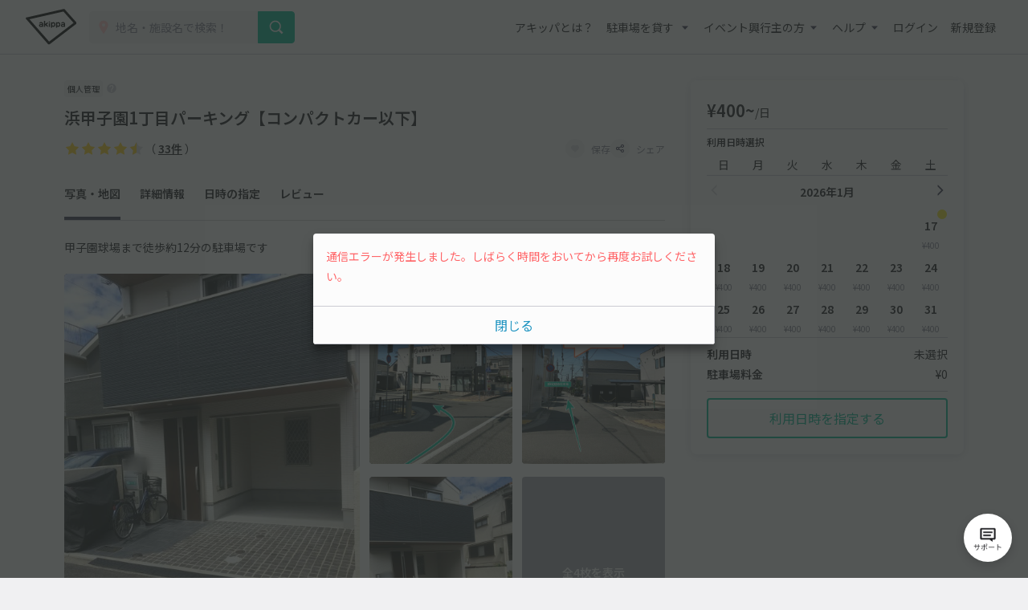

--- FILE ---
content_type: text/html; charset=UTF-8
request_url: https://www.akippa.com/parking/172cce6ec65f2f7f5d0390db8d5375c5
body_size: 35612
content:
<!doctype html>
<html lang="ja">
<head>
    <meta charset="UTF-8">
        <title>浜甲子園1丁目パーキング【コンパクトカー以下】｜駐車場予約サービスアキッパ</title>
    <meta name="viewport" content="width=device-width, initial-scale=1.0, minimum-scale=1.0, maximum-scale=1.0, user-scalable=no">
    <meta name="description" content="【400円／日】兵庫県西宮市浜甲子園1丁目5-12にある予約可能な駐車場です。現地の写真、料金、駐車可能な車両サイズを確認して、利用したい日を選んでネット予約が可能です。キャッシュレス決済で便利にお安くご利用いただけます。">
        <link rel="canonical" href="https://www.akippa.com/parking/172cce6ec65f2f7f5d0390db8d5375c5">
        <meta name="format-detection" content="telephone=no">

    <meta property="og:locale" content="ja">
    <meta property="og:title" content="浜甲子園1丁目パーキング【コンパクトカー以下】｜駐車場予約サービスアキッパ">
    <meta property="og:type" content="website">
    <meta property="og:url" content="https://www.akippa.com/parking/172cce6ec65f2f7f5d0390db8d5375c5">
    <meta property="og:image" content="https://s3-ap-northeast-1.amazonaws.com/akippa-res/front/images/ogp.png">
    <meta property="og:description" content="【400円／日】兵庫県西宮市浜甲子園1丁目5-12にある予約可能な駐車場です。現地の写真、料金、駐車可能な車両サイズを確認して、利用したい日を選んでネット予約が可能です。キャッシュレス決済で便利にお安くご利用いただけます。">
    <meta property="og:site_name" content="アキッパ">

    <meta name="twitter:card" content="summary_large_image">
    <meta name="twitter:title" content="浜甲子園1丁目パーキング【コンパクトカー以下】｜駐車場予約サービスアキッパ">
    <meta name="twitter:site" content="@akippa_official">
    <meta name="twitter:description" content="【400円／日】兵庫県西宮市浜甲子園1丁目5-12にある予約可能な駐車場です。現地の写真、料金、駐車可能な車両サイズを確認して、利用したい日を選んでネット予約が可能です。キャッシュレス決済で便利にお安くご利用いただけます。">
    <meta name="csrf-token" content="V7TVxZpwgqbEZIWSIeFRSPz3ub3XCsz8Hqrp0uKB">
    <meta name="google-site-verification" content="dGWTU7JwX9ncvOBiEIDlYKnUDhRnFPs_1o8tsDzSMwU" />
    <meta name="facebook-domain-verification" content="siuqmngav7ld6qph02ykf31dks6pmp" />
        <!-- Start SmartBanner configuration -->
<meta name="apple-itunes-app" content="app-id=894446397">
<!-- End SmartBanner configuration -->    <link href="https://www.akippa.com/parking/172cce6ec65f2f7f5d0390db8d5375c5" itemprop="url">
    <link rel="icon" href="https://s3-ap-northeast-1.amazonaws.com/akippa-res/front/images/favicon.ico" sizes="32x32">
    <link rel="icon" href="https://s3-ap-northeast-1.amazonaws.com/akippa-res/front/images/icon.svg" type="image/svg+xml">
    <link rel="apple-touch-icon" href="https://s3-ap-northeast-1.amazonaws.com/akippa-res/front/images/apple-touch-icon.png">
    <link rel="manifest" href="https://s3-ap-northeast-1.amazonaws.com/akippa-res/front/images/manifest.webmanifest">

    <link rel="stylesheet" href="https://s3-ap-northeast-1.amazonaws.com/akippa-res/front/css/app.css?t=26011706">
    <link rel="stylesheet" type="text/css" href="/assets/front/library/slick/slick.css"/>
    <link rel="stylesheet" type="text/css" href="/assets/front/library/slick/slick-theme.css"/>
    <link rel="preconnect" href="https://fonts.googleapis.com">
    <link rel="preconnect" href="https://fonts.gstatic.com" crossorigin>
    <link href="https://fonts.googleapis.com/css2?family=Noto+Sans+JP:wght@400;600&display=swap" rel="stylesheet">
        <link rel="stylesheet" href="https://www.akippa.com/assets/front/css/common/breadcrumb.css">
    <script type="application/ld+json">
    {
        "@context": "https://schema.org/",
        "@type": "Place",
        "name": "浜甲子園1丁目パーキング【コンパクトカー以下】",
        "address": "兵庫県西宮市浜甲子園1丁目5-12",
        "url": "https://www.akippa.com/parking/172cce6ec65f2f7f5d0390db8d5375c5172cce6ec65f2f7f5d0390db8d5375c5",
        "description": "",
        "openingHours": "07:00-23:00",
        "image": [
            "172cce6ec65f2f7f5d0390db8d5375c5/image1.jpg",
            "172cce6ec65f2f7f5d0390db8d5375c5/image2.jpg"
        ],
        "aggregateRating": {
            "@type": "AggregateRating",
            "itemReviewed": {
                "@type": "LocalBusiness",
                "image": "https://s3-ap-northeast-1.amazonaws.com/akippa-res/front/images/icon/car-gray.svg",
                "address": "兵庫県西宮市浜甲子園1丁目5-12",
                "name": "浜甲子園1丁目パーキング【コンパクトカー以下】"
            },
            "ratingValue": "4.9",
            "reviewCount": "33"
        }
    }
    </script>

    <!-- Google Tag Manager -->
        <noscript><iframe src="//www.googletagmanager.com/ns.html?id=GTM-WT53KV" height="0" width="0" style="display:none;visibility:hidden"></iframe></noscript>
    <!--suppress ES6ConvertVarToLetConst, EqualityComparisonWithCoercionJS -->
    <script>(function(w,d,s,l,i){w[l]=w[l]||[];w[l].push({'gtm.start':
            new Date().getTime(),event:'gtm.js'});var f=d.getElementsByTagName(s)[0],
            j=d.createElement(s),dl=l!='dataLayer'?'&l='+l:'';j.async=true;j.src=
            '//www.googletagmanager.com/gtm.js?id='+i+dl;f.parentNode.insertBefore(j,f);
        })(window,document,'script','dataLayer','GTM-WT53KV');
    </script>
    <!-- End Google Tag Manager -->
</head>
<body 
                class="bg-white parking-detail-body"
      >
    <div id="global-header-container" role="presentation">
        <header class="global">
            <div class="container">
                <div class="global-menu-logo">
                    <a href="/">
                        <img
                            src="https://s3-ap-northeast-1.amazonaws.com/akippa-res/front/images/akippa_brand_logo_medium.svg"
                            alt="アキッパ"
                            width="193"
                            height="150"
                        >
                    </a>
                </div>
                                    <div class="header-button-wrap hidden-desktop">
                        <a
                            id="lend-top-link-header-logged-in"
                            href="https://www.akippa.com/owner"
                        >
                            駐車場を貸す
                        </a>
                    </div>
                                                    <div id="global-search-form" class="global-search-form">
                        <div class="search-form">
                            <form action="https://www.akippa.com/driver/searchparking">
                                <div class="input-group">
                                    <label for="form-search-parking-input-keyword">
                                        <img
                                            src="https://s3-ap-northeast-1.amazonaws.com/akippa-res/front/images/icon/search-pin.svg"
                                            class="search-pin"
                                            width="32"
                                            height="20"
                                        >
                                        <input id="form-search-parking-input-keyword" type="search" name="keyword" placeholder="地名・施設名で検索！" value="" autocomplete="off">
                                        <ul id="keyword-list-suggest" class="suggest-wrap"></ul>
                                    </label>
                                    <div class="input-group-button">
                                        <button class="button button-cta-primary button-search" type="submit">
                                            <img
                                                src="https://s3-ap-northeast-1.amazonaws.com/akippa-res/front/images/icon/search-white.svg"
                                                width="20"
                                                height="20"
                                            >
                                            <span class="hidden-desktop">駐車場を探す</span>
                                        </button>
                                    </div>
                                </div>
                            </form>
                        </div>
                        <div class="current-location hidden-desktop">
                            <a id="current-location-link" href="" class="">
                                <span class="current-loation-icon">
                                    <img
                                        src="https://s3-ap-northeast-1.amazonaws.com/akippa-res/front/images/icon/direction-green.svg"
                                        class="direction-green"
                                        width="16"
                                        height="16"
                                    >
                                </span>
                                現在地から探す
                            </a>
                        </div>
                    </div>
                    <div id="action-global-search" class="header-icon-wrap pull-right hidden-desktop">
                        <img
                            src="https://s3-ap-northeast-1.amazonaws.com/akippa-res/front/images/icon/search.svg"
                            width="20"
                            height="20"
                        >
                        <span class="icon-label">検索</span>
                    </div>
                                                    <div class="header-icon-wrap pull-right hidden-desktop">
                        <a href="https://www.akippa.com/login">
                            <img
                                src="https://s3-ap-northeast-1.amazonaws.com/akippa-res/front/images/icon/login.svg"
                                width="20"
                                height="20"
                            >
                            <span class="icon-label">ログイン</span>
                        </a>
                    </div>
                                <div id="action-global-menu-open" class="header-icon-wrap pull-right">
                    <img
                        src="https://s3-ap-northeast-1.amazonaws.com/akippa-res/front/images/icon/menu.svg"
                        width="20"
                        height="20"
                    >
                    <span class="icon-label">メニュー</span>
                                    </div>
                <div id="global-menu-bg"></div>
                <menu id="global-menu">
                    <ul>
                        <li id="action-global-menu-close" class="close">
                            <img src="https://s3-ap-northeast-1.amazonaws.com/akippa-res/front/images/icon/close.svg">
                        </li>
                                                    <li class="item about"><a href="https://www.akippa.com/guide/start">アキッパとは？</a></li>
                                                                            <li class="drop-down">
                                <div class="drop-down-toggle gloabl-menu-label" id="menu-owner">
                                    駐車場を貸す
                                </div>
                                <ul class="drop-down-list wide" aria-labelledby="menu-owner">
                                    <li class="item">
                                        <a href="https://www.akippa.com/owner" target="_blank" rel="noopner" id="lend-top-link-menu-guest">
                                            <div class="item-container">
                                                <span class="highlight">個人の方：自宅スペースや空き地を貸したい</span>
                                                <span class="subtext">駐車場オーナー登録(完全無料)</span>
                                            </div>
                                        </a>
                                    </li>
                                    <li class="item">
                                        <a href="https://owner-start.akippa.com" target="_blank" rel="noopner" id="lend-top-link-menu-guest">
                                            <div class="item-container">
                                                <span class="highlight">法人・個人事業主の方：所有する駐車場・土地を収益化</span>
                                            </div>
                                        </a>
                                    </li>
                                </ul>
                            </li>
                                                <li class="drop-down">
                            <div class="drop-down-toggle gloabl-menu-label" id="menu-partnership">イベント興行主の方</div>
                            <ul class="drop-down-list" aria-labelledby="menu-partnership">
                                <li class="item"><a href="https://www.akippa.com/partnership" target="_blank" rel="noopner">提携事例</a></li>
                            </ul>
                        </li>
                        <li class="drop-down">
                            <div class="drop-down-toggle gloabl-menu-label" id="menu-help">ヘルプ</div>
                            <ul class="drop-down-list" aria-labelledby="menu-help">
                                <li class="item"><a href="https://support.akippa.com/hc/ja" target="_blank" rel="noopener">よくある質問</a></li>
                                <li class="item"><a href="#" id="chat-support-link">お困りの方はこちら</a></li>
                            </ul>
                        </li>
                                                    <li class="item login"><a href="https://www.akippa.com/login">ログイン</a></li>
                            <li class="item register"><a href="https://www.akippa.com/register">新規登録</a></li>
                                                                                                    <li class="hidden-desktop">
                                <div class="app-banner">
                                    <div class="icon">
                                        <img
                                            alt="アキッパ"
                                            src="https://s3-ap-northeast-1.amazonaws.com/akippa-res/front/images/akippa_brand_logo_medium.svg"
                                        />
                                    </div>
                                    <div class="concept">
                                        <section>駐車場を貸すも借りるも<br>アプリでかんたん</section>
                                        <a
                                            href="https://www.akippa.com/getapp"
                                            id="download-link-menu-guest"
                                        >
                                            無料ダウンロード
                                        </a>
                                    </div>
                                </div>
                            </li>
                                            </ul>
                </menu>
            </div>
                                </header>
    </div>

    <script>
        (function() {
            const chatSupportLink = document.getElementById('chat-support-link');

            if (chatSupportLink) {
                chatSupportLink.addEventListener('click', function(e) {
                    e.preventDefault();

                    if (typeof zE === 'undefined') {
                        return
                    }
                    zE("messenger", "open");
                });
            }
        })();
    </script>

                <div class="container" role="presentation">
        <main>
                <div class="parking-detail">
        <div id="parking-detail" class="box-container">
            <div  class="parking-info-wrap">
                <div id="parking-info">
                    <div class="parking-title title">
    <div class="parking-owner-type">
        <div class="owner-type-tag individual">
            個人管理
        </div>
        <a class="owner-type-hint help-trigger action-owner-type-dialog-open" aria-labelledby="modal-owner-type-dialog">
            <img
                src="https://s3-ap-northeast-1.amazonaws.com/akippa-res/front/images/icon/ic-hint.svg"
                alt="個人管理とは"
            >
        </a>
    </div>
    <div class="title">
        <h1 class="m-0">浜甲子園1丁目パーキング【コンパクトカー以下】</h1>
    </div>
</div>
<div class="parking-title detail">
    <div class="detail d-flex align-items-center justify-content-between">
        <p class="m-0 line-height-1">
                        <span class="review review-star9"></span>
            <span class="review review-amount">（ <a href="#parking-review">33件</a> ）</span>
                    </p>
        <div class="buttons">
            <button
                                        class="favorite-trigger action-favorite-nologin-dialog-open"
                                        data-url="https://www.akippa.com/user/favoriteupdate"
                    data-imgurl="https://s3-ap-northeast-1.amazonaws.com/akippa-res/front"
                    data-parking-id="172cce6ec65f2f7f5d0390db8d5375c5"
                    aria-labelledby="modal-favorite-nologin-dialog">
                    <span class="icon">
                                                    <img
                                src="https://s3-ap-northeast-1.amazonaws.com/akippa-res/front/images/icon/favorite-off.svg"
                                width="12"
                                height="12"
                                alt="お気に入り off アイコン"
                            >
                                            </span>
                <span class="text">保存</span>
            </button>
                            <button class="action-share-dialog-open" aria-labelledby="modal-share-dialog">
                    <span class="icon">
                        <img
                            src="https://s3-ap-northeast-1.amazonaws.com/akippa-res/front/images/icon/share.svg"
                            width="12"
                            height="12"
                            alt="シェア アイコン"
                        >
                    </span>
                    <span class="text">シェア</span>
                </button>
                    </div>
    </div>
</div>
<div class="parking-title nav">
    <ul class="nav">
        <li><a href="#photo" class="nav-parking-photo">写真・地図</a></li>
        <li><a href="#open" class="nav-parking-info">詳細情報</a></li>
        <li><a href="#parking-schedule" class="nav-parking-schedule">日時の指定</a></li>
                    <li><a href="#parking-review" class="nav-parking-review">レビュー</a></li>
            </ul>
</div>
                    <div id="pr" class="catch">
        甲子園球場まで徒歩約12分の駐車場です
    </div>
                    <div id="photo" class="photo current-point">
        <ul class="photo-body">
            <div class="photo-large">
                <li class="item action-photo-dialog-open" aria-labelledby="modal-photo-dialog">
                    <img
        src="https://s3-ap-northeast-1.amazonaws.com/akippa/photo/640/172cce6ec65f2f7f5d0390db8d5375c5/image2.jpg"
        alt="浜甲子園1丁目パーキング【コンパクトカー以下】の駐車場写真"
        width="640"
        height="480"
    >
                </li>
            </div>
            <div class="photo-small">
                                                                                                                            <li class="item action-photo-dialog-open" aria-labelledby="modal-photo-dialog">
                                <img
        src="https://s3-ap-northeast-1.amazonaws.com/akippa/photo/640/172cce6ec65f2f7f5d0390db8d5375c5/image1.jpg"
        alt="浜甲子園1丁目パーキング【コンパクトカー以下】の駐車場写真"
        width="640"
        height="480"
    >
                            </li>
                                                                                                                                    <li class="item action-photo-dialog-open" aria-labelledby="modal-photo-dialog">
                                <img
        src="https://s3-ap-northeast-1.amazonaws.com/akippa/photo/640/172cce6ec65f2f7f5d0390db8d5375c5/optional_image_5830edea27973a9974c22a75d9abb090.jpg"
        alt="浜甲子園1丁目パーキング【コンパクトカー以下】の駐車場写真"
        width="640"
        height="480"
    >
                            </li>
                                                                                                                                    <li class="item action-photo-dialog-open" aria-labelledby="modal-photo-dialog">
                                <img
        src="https://s3-ap-northeast-1.amazonaws.com/akippa/photo/640/172cce6ec65f2f7f5d0390db8d5375c5/optional_image_86b3b0d78cb4c5be1ff2a536b8a0c1a8.jpg"
        alt="浜甲子園1丁目パーキング【コンパクトカー以下】の駐車場写真"
        width="640"
        height="480"
    >
                            </li>
                                                                                                <li class="all-photo action-photo-dialog-open" aria-labelledby="modal-photo-dialog">
                        <span>全4枚を表示</span>
                    </li>
                            </div>
            <div class="slider">
                                    <li class="item action-photo-dialog-open" aria-labelledby="modal-photo-dialog">
                        <img
        src="https://s3-ap-northeast-1.amazonaws.com/akippa/photo/640/172cce6ec65f2f7f5d0390db8d5375c5/image2.jpg"
        alt="浜甲子園1丁目パーキング【コンパクトカー以下】の駐車場写真"
        width="640"
        height="480"
    >
                    </li>
                                    <li class="item action-photo-dialog-open" aria-labelledby="modal-photo-dialog">
                        <img
        src="https://s3-ap-northeast-1.amazonaws.com/akippa/photo/640/172cce6ec65f2f7f5d0390db8d5375c5/image1.jpg"
        alt="浜甲子園1丁目パーキング【コンパクトカー以下】の駐車場写真"
        width="640"
        height="480"
    >
                    </li>
                                    <li class="item action-photo-dialog-open" aria-labelledby="modal-photo-dialog">
                        <img
        src="https://s3-ap-northeast-1.amazonaws.com/akippa/photo/640/172cce6ec65f2f7f5d0390db8d5375c5/optional_image_5830edea27973a9974c22a75d9abb090.jpg"
        alt="浜甲子園1丁目パーキング【コンパクトカー以下】の駐車場写真"
        width="640"
        height="480"
    >
                    </li>
                                    <li class="item action-photo-dialog-open" aria-labelledby="modal-photo-dialog">
                        <img
        src="https://s3-ap-northeast-1.amazonaws.com/akippa/photo/640/172cce6ec65f2f7f5d0390db8d5375c5/optional_image_86b3b0d78cb4c5be1ff2a536b8a0c1a8.jpg"
        alt="浜甲子園1丁目パーキング【コンパクトカー以下】の駐車場写真"
        width="640"
        height="480"
    >
                    </li>
                            </div>
        </ul>
        <div class="slide-num"><span class="current"></span>枚目 （<span class="slide-total-num action-photo-dialog-open" href="" aria-labelledby="modal-photo-dialog">全<span class="total"></span>枚</span>）</div>
    </div>

    <!-- 写真モーダル -->
    <div class="modal-background action-modal-close photo-dialog hidden" id="modal-photo-dialog" aria-labelledby="modal-photo-dialog">
        <div class="modal">
            <div>
                <div class="dialog-header">
                    <span></span>
                    <a class="button action-modal-close" aria-labelledby="modal-photo-dialog">
                        <img src="https://s3-ap-northeast-1.amazonaws.com/akippa-res/front/images/icon/close.svg">
                    </a>
                </div>
                <div class="dialog-content">
                    <ul class="photo-small">
                                                    <li class="item">
                                <img
        src="https://s3-ap-northeast-1.amazonaws.com/akippa/photo/640/172cce6ec65f2f7f5d0390db8d5375c5/image2.jpg"
        alt="浜甲子園1丁目パーキング【コンパクトカー以下】の駐車場写真"
        width="640"
        height="480"
    >
                                <div class="caption"><span></span><span>1 / 4</span></div>
                            </li>
                                                    <li class="item">
                                <img
        src="https://s3-ap-northeast-1.amazonaws.com/akippa/photo/640/172cce6ec65f2f7f5d0390db8d5375c5/image1.jpg"
        alt="浜甲子園1丁目パーキング【コンパクトカー以下】の駐車場写真"
        width="640"
        height="480"
    >
                                <div class="caption"><span></span><span>2 / 4</span></div>
                            </li>
                                                    <li class="item">
                                <img
        src="https://s3-ap-northeast-1.amazonaws.com/akippa/photo/640/172cce6ec65f2f7f5d0390db8d5375c5/optional_image_5830edea27973a9974c22a75d9abb090.jpg"
        alt="浜甲子園1丁目パーキング【コンパクトカー以下】の駐車場写真"
        width="640"
        height="480"
    >
                                <div class="caption"><span></span><span>3 / 4</span></div>
                            </li>
                                                    <li class="item">
                                <img
        src="https://s3-ap-northeast-1.amazonaws.com/akippa/photo/640/172cce6ec65f2f7f5d0390db8d5375c5/optional_image_86b3b0d78cb4c5be1ff2a536b8a0c1a8.jpg"
        alt="浜甲子園1丁目パーキング【コンパクトカー以下】の駐車場写真"
        width="640"
        height="480"
    >
                                <div class="caption"><span></span><span>4 / 4</span></div>
                            </li>
                                            </ul>
                </div>
            </div>
        </div>
    </div>
                    <div id="parking-detail-map-container" class="google-map"
     data-lat="34.714134"
     data-lng="135.3574">
</div>
<div class="address border-top parking-detail-section">
    <p class="address-text">兵庫県西宮市浜甲子園1丁目5-12</p>
    <span class="to-googlemap">
        <img
            src="https://s3-ap-northeast-1.amazonaws.com/akippa-res/front/images/icon/newtab-gray.svg" alt="info"
            width="20"
            height="20"
            alt="新規タブ アイコン"
        >
        <span>
            <a href="https://maps.google.com/maps?q=34.714134,135.3574" target="_blank">Googleマップ</a>
        </span>
    </span>
    <div class="address-note">※カーナビ住所検索では正しい場所が示されないことがあるため、Googleマップで場所をお確かめください。</div>
</div>
                    <div id="open" class="open border-top parking-detail-section current-point">
    <h2 class="section-head">貸出時間</h2>
    <div class="section-content">
        07:00〜23:00
    </div>
</div>
                                            <div class="size border-top parking-detail-section">
    <h2 class="section-head">サイズ制限<span
                class="text-red">※必ずご確認ください</span></h2>
    <div class="detail">
        <ul class="carsize">
                            <li>
                    <div class="label">
                        <img
                            src="https://s3-ap-northeast-1.amazonaws.com/akippa-res/front/images/icon/carsize-height.svg"
                            width="150"
                            height="150"
                            alt="高さ アイコン"
                        >
                        <span>高さ</span>
                    </div>
                    <div class="value">200cm 以下</div>
                </li>
                                        <li>
                    <div class="label">
                        <img
                            src="https://s3-ap-northeast-1.amazonaws.com/akippa-res/front/images/icon/carsize-length.svg"
                            width="150"
                            height="150"
                            alt="長さ アイコン"
                        >
                        <span>長さ</span>
                    </div>
                    <div class="value">430cm 以下</div>
                </li>
                                        <li>
                    <div class="label">
                        <img
                            src="https://s3-ap-northeast-1.amazonaws.com/akippa-res/front/images/icon/carsize-width.svg"
                            width="150"
                            height="150"
                            alt="車幅 アイコン"
                        >
                        <span>車幅</span>
                    </div>
                    <div class="value">170cm 以下</div>
                </li>
                                                                        <!-- 入力されていない項目は以下のようにまとめる -->
                <li>
                    <div class="label">
                        <img
                            src="https://s3-ap-northeast-1.amazonaws.com/akippa-res/front/images/icon/carsize-other.svg"
                            width="150"
                            height="150"
                            alt="その他 アイコン"
                        >
                        <!-- 3つのタイミングでbrを付与する -->
                        <span>
                                                                                                                            車下
                                                                                                /
                                                                                                タイヤ幅
                                                                                                /
                                                                                                重さ
                                                        </span>
                    </div>
                    <div class="value">制限なし</div>
                </li>
                    </ul>
        <div class="cartype-wrap">
            <div class="cartype">
                <h3>対応車種</h3>
                <ul>
                                                                        <li>
                                <img
                                    src="https://s3-ap-northeast-1.amazonaws.com/akippa-res/front/images/icon/ok-blue.svg"
                                    alt="対応 アイコン"
                                    width="150"
                                    height="150"
                                >
                                <span>オートバイ</span>
                            </li>
                                                                                                <li>
                                <img
                                    src="https://s3-ap-northeast-1.amazonaws.com/akippa-res/front/images/icon/ok-blue.svg"
                                    alt="対応 アイコン"
                                    width="150"
                                    height="150"
                                >
                                <span>軽自動車</span>
                            </li>
                                                                                                <li>
                                <img
                                    src="https://s3-ap-northeast-1.amazonaws.com/akippa-res/front/images/icon/ok-blue.svg"
                                    alt="対応 アイコン"
                                    width="150"
                                    height="150"
                                >
                                <span>コンパクトカー</span>
                            </li>
                                                                                                <li class="disabled">
                                <img
                                    src="https://s3-ap-northeast-1.amazonaws.com/akippa-res/front/images/icon/close-gray.svg"
                                    alt="非対応 アイコン"
                                    width="150"
                                    height="150"
                                >
                                <span>中型車</span>
                            </li>
                                                                                                <li class="disabled">
                                <img
                                    src="https://s3-ap-northeast-1.amazonaws.com/akippa-res/front/images/icon/close-gray.svg"
                                    alt="非対応 アイコン"
                                    width="150"
                                    height="150"
                                >
                                <span>ワンボックス</span>
                            </li>
                                                                                                <li class="disabled">
                                <img
                                    src="https://s3-ap-northeast-1.amazonaws.com/akippa-res/front/images/icon/close-gray.svg"
                                    alt="非対応 アイコン"
                                    width="150"
                                    height="150"
                                >
                                <span>大型車・SUV</span>
                            </li>
                                                            </ul>
            </div>
            <p class="note">対応車種に該当する車両でも、サイズ制限を超えるものは駐車できませんのでご注意ください。</p>
        </div>
    </div>
</div>
                        <div class="status border-top parking-detail-section">
    <h2 class="section-head">特徴</h2>
    <div class="detail">
        <ul>
            <li>
                                    <img
                        src="https://s3-ap-northeast-1.amazonaws.com/akippa-res/front/images/icon/status-open-limit.svg"
                        width="24"
                        hight="24"
                        alt="時間制限あり アイコン"
                    >
                    <span>時間制限あり</span>
                            </li>
            <li>
                                    <img
                        src="https://s3-ap-northeast-1.amazonaws.com/akippa-res/front/images/icon/status-reserve-daily.svg"
                        width="24"
                        hight="24"
                        alt="日貸しのみ アイコン"
                    >
                    <span>日貸しのみ</span>
                            </li>
                        <li>
                                    <img
                        src="https://s3-ap-northeast-1.amazonaws.com/akippa-res/front/images/icon/status-parking-grand.svg"
                        width="24"
                        hight="24"
                        alt="平置き駐車場 アイコン"
                    >
                                <span>平置き</span>
            </li>
            <li>
                                    <img
                        src="https://s3-ap-northeast-1.amazonaws.com/akippa-res/front/images/icon/status-in-out-ng.svg"
                        width="24"
                        hight="24"
                        alt="再入庫不可 アイコン"
                    >
                    <span>再入庫不可</span>
                            </li>
                                            </ul>
    </div>
    <div class="help-trigger mt-2 action-feature-dialog-open" aria-labelledby="modal-feature-dialog">
        <img
            src="https://s3-ap-northeast-1.amazonaws.com/akippa-res/front/images/icon/info-gray.svg"
            alt="info"
            width="20"
            hight="20"
            alt="info アイコン"
        >
        <span>各特徴の説明</span>
    </div>
</div>

<!-- 各特徴の説明 -->
<div class="modal-background action-modal-close feature-dialog hidden" id="modal-feature-dialog" aria-labelledby="modal-feature-dialog">
    <div class="modal">
        <div>
            <div class="dialog-header">
                <span>各特徴の説明</span>
                <a class="button action-modal-close" aria-labelledby="modal-feature-dialog">
                    <img
                        src="https://s3-ap-northeast-1.amazonaws.com/akippa-res/front/images/icon/close.svg"
                        width="24"
                        height="24"
                        alt="閉じる アイコン"
                    >
                </a>
            </div>
            <div class="dialog-content">
                <h3>営業時間</h3>
                <dl>
                    <dt>
                        <img
                            src="https://s3-ap-northeast-1.amazonaws.com/akippa-res/front/images/icon/status-open-24h.svg"
                            width="24"
                            hight="24"
                            alt="24時間営業 アイコン"
                        >24時間営業
                    </dt>
                    <dd>24時間入出庫可能、日をまたいだ駐車も可能です</dd>
                </dl>
                <dl>
                    <dt>
                        <img
                            src="https://s3-ap-northeast-1.amazonaws.com/akippa-res/front/images/icon/status-open-limit.svg"
                            width="24"
                            hight="24"
                            alt="時間制限あり アイコン"
                        >時間制限あり
                    </dt>
                    <dd>貸出時間内のみ駐車できます</dd>
                </dl>
                <h3>予約タイプ</h3>
                <dl>
                    <dt>
                        <img
                            src="https://s3-ap-northeast-1.amazonaws.com/akippa-res/front/images/icon/status-reserve-daily.svg"
                            width="24"
                            hight="24"
                            alt="日貸しのみ アイコン"
                        >日貸しのみ
                    </dt>
                    <dd>駐車場の貸出時間（営業時間）内を1日単位で予約できます</dd>
                </dl>
                <dl>
                    <dt>
                        <img
                            src="https://s3-ap-northeast-1.amazonaws.com/akippa-res/front/images/icon/status-reserve-hourly.svg"
                            width="24"
                            hight="24"
                            alt="時間貸し可能 アイコン"
                        >時間貸し可能
                    </dt>
                    <dd>15分単位で時間を指定して予約できます</dd>
                </dl>
                <h3>最大料金（時間貸しの場合に適用）</h3>
                <dl>
                    <dt>
                        <img
                            src="https://s3-ap-northeast-1.amazonaws.com/akippa-res/front/images/icon/status-price-daily.svg"
                            width="24"
                            hight="24"
                            alt="当日最大料金 アイコン"
                        >当日最大料金
                    </dt>
                    <dd>入庫当日中（24時まで）は、最大料金で駐車できます</dd>
                </dl>
                <dl>
                    <dt>
                        <img
                            src="https://s3-ap-northeast-1.amazonaws.com/akippa-res/front/images/icon/status-price-24h.svg"
                            width="24"
                            hight="24"
                            alt="24時間最大料金 アイコン"
                        >24時間最大料金
                    </dt>
                    <dd>貸出開始から24時間以内は、最大料金で駐車できます</dd>
                </dl>
                <h3>再入庫</h3>
                <dl>
                    <dt>
                        <img
                            src="https://s3-ap-northeast-1.amazonaws.com/akippa-res/front/images/icon/status-in-out-ok.svg"
                            width="24"
                            hight="24"
                            alt="再入庫可能 アイコン"
                        >再入庫可能
                    </dt>
                    <dd>予約時間内なら何度でも出入りできます</dd>
                </dl>
                <dl>
                    <dt>
                        <img
                            src="https://s3-ap-northeast-1.amazonaws.com/akippa-res/front/images/icon/status-in-out-ng.svg"
                            width="24"
                            hight="24"
                            alt="再入庫不可 アイコン"
                        >再入庫不可
                    </dt>
                    <dd>入庫後の外出や再入庫はできません</dd>
                </dl>
                <h3>その他</h3>
                <dl>
                    <dt>
                        <img
                            src="https://s3-ap-northeast-1.amazonaws.com/akippa-res/front/images/icon/today-unavailable.svg"
                            width="24"
                            hight="24"
                            alt="当日予約不可"
                        >当日予約不可
                    </dt>
                    <dd>当日予約ができません</dd>
                </dl>
                <dl>
                    <dt>
                        <img
                            src="https://s3-ap-northeast-1.amazonaws.com/akippa-res/front/images/icon/preorder-unavailable.svg"
                            width="24"
                            hight="24"
                            alt="先行予約不可"
                        >先行予約不可
                    </dt>
                    <dd>先行予約ができません</dd>
                </dl>
                <dl>
                    <dt>
                        <img
                            src="https://s3-ap-northeast-1.amazonaws.com/akippa-res/front/images/icon/share-gate.svg"
                            width="24"
                            hight="24"
                            alt="シェアゲート アイコン"
                        >シェアゲート
                    </dt>
                    <dd>暗証番号で入出庫できるシェアゲート端末を設置しています</dd>
                </dl>
            </div>
        </div>
    </div>
</div>
                                                            <div class="description border-top parking-detail-section">
        <h2 class="section-head">注意事項</h2>
        <div id="description-content" class="context">
            <p class="context-inr">
                ■甲子園球場までは徒歩約10〜12分です。<br />
<br />
■駐車場には段差がございませんので、スムーズにバックで駐車できます。<br />
<br />
■当駐車場は再入庫不可です。予めご注意ください。<br />
<br />
■駐車場周辺は一方通行となっております。道路沿いに面しておりますので、入出庫の際は通行人等に十分ご注意ください。 <br />
<br />
■Googleストリートビュー等の写真と相違している場合があります。akippaの『写真・住所』をご確認の上、駐車場までお越しください。 <br />
<br />
■周辺施設に『はまおかクリニック(甲子園)』（電話番号：0798-47-3353）がございます。南へ約70m先が駐車場です。<br />
<br />
■カーナビ等で目的地設定した場合、正しい位置が表示されない場合があります。<br />
　当日は予約完了画面を開き、マップ下に下記文言のナビアプリのリンクがあるので、そちらからナビを設定してください。<br />
　アプリの場合：「地図・ナビアプリで見る」という文字を押す ウェブの場合：赤い「Google Mapへ」というボタンを押す
            </p>
        </div>
        <div class="more" aria-labelledby="description-content" style="display: none;">
            <a class="more-trigger">続きを読む</a>
        </div>
    </div>
                                        <section id="parking-schedule" class="parking-detail-section current-point">
    <h2 class="section-head">利用日時の指定</h2>
                    <div class="parking-reserve">
            <div id="reservation-content-daily" class="tab2-left-contents">
                <div class="reserve-content-head">ご利用日時を選択してください</div>
                <div class="reserve-content-detail bg-navy-0">
                    貸出時間 07:00
                    〜
                    23:00<br>
                    複数日の予約 可<br>
                    <span class="text-red special-price-info hidden">※この駐車場は日によって料金が変動します</span>
                </div>
                                <div class="reserve-schedule border-bottom">
    <div class="reserve-schedule-wrap">
        <table class="week">
            <tbody>
            <tr>
                <td>日</td>
                <td>月</td>
                <td>火</td>
                <td>水</td>
                <td>木</td>
                <td>金</td>
                <td>土</td>
            </tr>
            </tbody>
        </table>
    </div>
    <span class="week-border"></span>
    <div class="reserve-schedule-wrap" id="daily-calendar-wrap">
                    <div class="month">2026年1月</div>
            <table class="date">
                                    <tr>
                                                                                    <td></td>
                                                                                                                <td></td>
                                                                                                                <td></td>
                                                                                                                <td></td>
                                                                                                                <td></td>
                                                                                                                <td></td>
                                                                                                                <td
                                                                                                                                class="daily-calendar-date today"
                                                                                                                            id="daily-calendar-2026-01-17"
                                        data-date="2026-01-17">
                                    <div class="value">17</div>
                                                                            <div class="price" data-price="400">&yen;400</div>
                                                                    </td>
                                                                        </tr>
                                    <tr>
                                                                                    <td
                                                                                                                                class="daily-calendar-date"
                                                                                                                            id="daily-calendar-2026-01-18"
                                        data-date="2026-01-18">
                                    <div class="value">18</div>
                                                                            <div class="price" data-price="400">&yen;400</div>
                                                                    </td>
                                                                                                                <td
                                                                                                                                class="daily-calendar-date"
                                                                                                                            id="daily-calendar-2026-01-19"
                                        data-date="2026-01-19">
                                    <div class="value">19</div>
                                                                            <div class="price" data-price="400">&yen;400</div>
                                                                    </td>
                                                                                                                <td
                                                                                                                                class="daily-calendar-date"
                                                                                                                            id="daily-calendar-2026-01-20"
                                        data-date="2026-01-20">
                                    <div class="value">20</div>
                                                                            <div class="price" data-price="400">&yen;400</div>
                                                                    </td>
                                                                                                                <td
                                                                                                                                class="daily-calendar-date"
                                                                                                                            id="daily-calendar-2026-01-21"
                                        data-date="2026-01-21">
                                    <div class="value">21</div>
                                                                            <div class="price" data-price="400">&yen;400</div>
                                                                    </td>
                                                                                                                <td
                                                                                                                                class="daily-calendar-date"
                                                                                                                            id="daily-calendar-2026-01-22"
                                        data-date="2026-01-22">
                                    <div class="value">22</div>
                                                                            <div class="price" data-price="400">&yen;400</div>
                                                                    </td>
                                                                                                                <td
                                                                                                                                class="daily-calendar-date"
                                                                                                                            id="daily-calendar-2026-01-23"
                                        data-date="2026-01-23">
                                    <div class="value">23</div>
                                                                            <div class="price" data-price="400">&yen;400</div>
                                                                    </td>
                                                                                                                <td
                                                                                                                                class="daily-calendar-date"
                                                                                                                            id="daily-calendar-2026-01-24"
                                        data-date="2026-01-24">
                                    <div class="value">24</div>
                                                                            <div class="price" data-price="400">&yen;400</div>
                                                                    </td>
                                                                        </tr>
                                    <tr>
                                                                                    <td
                                                                                                                                class="daily-calendar-date"
                                                                                                                            id="daily-calendar-2026-01-25"
                                        data-date="2026-01-25">
                                    <div class="value">25</div>
                                                                            <div class="price" data-price="400">&yen;400</div>
                                                                    </td>
                                                                                                                <td
                                                                                                                                class="daily-calendar-date"
                                                                                                                            id="daily-calendar-2026-01-26"
                                        data-date="2026-01-26">
                                    <div class="value">26</div>
                                                                            <div class="price" data-price="400">&yen;400</div>
                                                                    </td>
                                                                                                                <td
                                                                                                                                class="daily-calendar-date"
                                                                                                                            id="daily-calendar-2026-01-27"
                                        data-date="2026-01-27">
                                    <div class="value">27</div>
                                                                            <div class="price" data-price="400">&yen;400</div>
                                                                    </td>
                                                                                                                <td
                                                                                                                                class="daily-calendar-date"
                                                                                                                            id="daily-calendar-2026-01-28"
                                        data-date="2026-01-28">
                                    <div class="value">28</div>
                                                                            <div class="price" data-price="400">&yen;400</div>
                                                                    </td>
                                                                                                                <td
                                                                                                                                class="daily-calendar-date"
                                                                                                                            id="daily-calendar-2026-01-29"
                                        data-date="2026-01-29">
                                    <div class="value">29</div>
                                                                            <div class="price" data-price="400">&yen;400</div>
                                                                    </td>
                                                                                                                <td
                                                                                                                                class="daily-calendar-date"
                                                                                                                            id="daily-calendar-2026-01-30"
                                        data-date="2026-01-30">
                                    <div class="value">30</div>
                                                                            <div class="price" data-price="400">&yen;400</div>
                                                                    </td>
                                                                                                                <td
                                                                                                                                class="daily-calendar-date"
                                                                                                                            id="daily-calendar-2026-01-31"
                                        data-date="2026-01-31">
                                    <div class="value">31</div>
                                                                            <div class="price" data-price="400">&yen;400</div>
                                                                    </td>
                                                                        </tr>
                            </table>
                    <div class="month">2026年2月</div>
            <table class="date">
                                    <tr>
                                                                                    <td
                                                                                                                                class="daily-calendar-date"
                                                                                                                            id="daily-calendar-2026-02-01"
                                        data-date="2026-02-01">
                                    <div class="value">1</div>
                                                                            <div class="price" data-price="400">&yen;400</div>
                                                                    </td>
                                                                                                                <td
                                                                                                                                class="daily-calendar-date"
                                                                                                                            id="daily-calendar-2026-02-02"
                                        data-date="2026-02-02">
                                    <div class="value">2</div>
                                                                            <div class="price" data-price="400">&yen;400</div>
                                                                    </td>
                                                                                                                <td
                                                                                                                                class="daily-calendar-date"
                                                                                                                            id="daily-calendar-2026-02-03"
                                        data-date="2026-02-03">
                                    <div class="value">3</div>
                                                                            <div class="price" data-price="400">&yen;400</div>
                                                                    </td>
                                                                                                                <td
                                                                                                                                class="daily-calendar-date"
                                                                                                                            id="daily-calendar-2026-02-04"
                                        data-date="2026-02-04">
                                    <div class="value">4</div>
                                                                            <div class="price" data-price="400">&yen;400</div>
                                                                    </td>
                                                                                                                <td
                                                                                                                                class="daily-calendar-date"
                                                                                                                            id="daily-calendar-2026-02-05"
                                        data-date="2026-02-05">
                                    <div class="value">5</div>
                                                                            <div class="price" data-price="400">&yen;400</div>
                                                                    </td>
                                                                                                                <td
                                                                                                                                class="daily-calendar-date"
                                                                                                                            id="daily-calendar-2026-02-06"
                                        data-date="2026-02-06">
                                    <div class="value">6</div>
                                                                            <div class="price" data-price="400">&yen;400</div>
                                                                    </td>
                                                                                                                <td
                                                                                                                                class="daily-calendar-date"
                                                                                                                            id="daily-calendar-2026-02-07"
                                        data-date="2026-02-07">
                                    <div class="value">7</div>
                                                                            <div class="price" data-price="400">&yen;400</div>
                                                                    </td>
                                                                        </tr>
                                    <tr>
                                                                                    <td
                                                                                                                                class="daily-calendar-date"
                                                                                                                            id="daily-calendar-2026-02-08"
                                        data-date="2026-02-08">
                                    <div class="value">8</div>
                                                                            <div class="price" data-price="400">&yen;400</div>
                                                                    </td>
                                                                                                                <td
                                                                                                                                class="daily-calendar-date"
                                                                                                                            id="daily-calendar-2026-02-09"
                                        data-date="2026-02-09">
                                    <div class="value">9</div>
                                                                            <div class="price" data-price="400">&yen;400</div>
                                                                    </td>
                                                                                                                <td
                                                                                                                                class="daily-calendar-date"
                                                                                                                            id="daily-calendar-2026-02-10"
                                        data-date="2026-02-10">
                                    <div class="value">10</div>
                                                                            <div class="price" data-price="400">&yen;400</div>
                                                                    </td>
                                                                                                                <td
                                                                                                                                class="daily-calendar-date"
                                                                                                                            id="daily-calendar-2026-02-11"
                                        data-date="2026-02-11">
                                    <div class="value">11</div>
                                                                            <div class="price" data-price="400">&yen;400</div>
                                                                    </td>
                                                                                                                <td
                                                                                                                                class="daily-calendar-date"
                                                                                                                            id="daily-calendar-2026-02-12"
                                        data-date="2026-02-12">
                                    <div class="value">12</div>
                                                                            <div class="price" data-price="400">&yen;400</div>
                                                                    </td>
                                                                                                                <td
                                                                                                                                class="daily-calendar-date"
                                                                                                                            id="daily-calendar-2026-02-13"
                                        data-date="2026-02-13">
                                    <div class="value">13</div>
                                                                            <div class="price" data-price="400">&yen;400</div>
                                                                    </td>
                                                                                                                <td
                                                                                                                                class="daily-calendar-date"
                                                                                                                            id="daily-calendar-2026-02-14"
                                        data-date="2026-02-14">
                                    <div class="value">14</div>
                                                                            <div class="price" data-price="400">&yen;400</div>
                                                                    </td>
                                                                        </tr>
                                    <tr>
                                                                                    <td
                                                                                                                                class="daily-calendar-date"
                                                                                                                            id="daily-calendar-2026-02-15"
                                        data-date="2026-02-15">
                                    <div class="value">15</div>
                                                                            <div class="price" data-price="400">&yen;400</div>
                                                                    </td>
                                                                                                                <td
                                                                                                                                class="daily-calendar-date preorder not-preorder-member"
                                                                                                                            id="daily-calendar-2026-02-16"
                                        data-date="2026-02-16">
                                    <div class="value">16</div>
                                                                            <div class="price" onclick="showPreoderAbout()">先行予約</div>
                                                                    </td>
                                                                                                                <td></td>
                                                                                                                <td></td>
                                                                                                                <td></td>
                                                                                                                <td></td>
                                                                                                                <td></td>
                                                                        </tr>
                            </table>
            </div>
</div>
            </div>
            <div id="reservation-content-hourly" class="tab2-right-contents" style="display:none;">
                                    <div class="reserve-content-head error">この駐車場は時間貸しに対応していません。</div>
                            </div>
                            <div class="reserve-note">
                    以降の空き状況は毎日24:00に更新されます。
                </div>
                                    </div>
    </section>
                    <section id="parking-qa" class="border-top parking-detail-section current-point">
        <h2 class="section-head">みんなの駐車場Q&A</h2>
        
                    <section id="qa-answered">
                <div id="qa-answered-title"><span class="text-red">3件</span>の質問があります</div>
                                    
                    <div class="qa-answered-container">
                        
                        <meta name="qa-answered-driver-image0" content="https://www.akippa.com/assets/front/images/avatar/avatar_b.png" />
                        <div id="qa-answered-driver-image" class="qa-answered-driver-image"></div>
                        <div class="qa-answered-sendinginfo">
                            <div class="qa-name">
                                user_18e5ceさん
                            </div>
                            <div class="qa-date">2025/08/18 13:07</div>
                        </div>
                        <div class="js-button qa-answered-driver-kebab">
                            <img src="/assets/front/images/qa/qa_kebab.svg">
                        </div>
                        <!-- 質問ケバブメニュー -->
                        <div class="js-menu qa-modalmenu">
                            <div id="js-menu-content" class="qa-modalmenu-content">
                                <div class="js-close qa-button-close">×</div>
                                <ul class="qa-navlist">
                                                                            <li class="qa-navlist-item"><a data-id="copytext-div" onclick="copy('copytext-div-0')">コピーする</a></li>
                                        <li class="qa-navlist-item"><a href="https://support.akippa.com/hc/ja/requests/new" target="_blank" rel="noopener">通報する</a></li>
                                                                    </ul>
                            </div>
                        </div>
                        <div
                            class="modal-background action-modal-close hidden"
                            id="modal-question-answer-0"
                            aria-labelledby="modal-question-answer-0"
                        >
                            <div class="modal">
                                <div>
                                    <div class="dialog-content">
                                        <h3>質問を削除しますか？</h3>
                                        <p>この操作は取り消せません</p>
                                    </div>
                                    <div class="dialog-footer">
                                        <a class="button button-cancel action-modal-close" aria-labelledby="modal-question-answer-0">キャンセル</a>
                                        <a class="button" href="javascript:form0.submit()">削除</a>
                                        <form method="post" name="form0" action="https://www.akippa.com/parking/question/delete">
                                            <input type="hidden" name="_token" value="V7TVxZpwgqbEZIWSIeFRSPz3ub3XCsz8Hqrp0uKB">
                                            <input type="hidden" name="id" value="9332">
                                            <input type="hidden" name="parking-id" value="172cce6ec65f2f7f5d0390db8d5375c5">
                                        </form>
                                    </div>
                                </div>
                            </div>
                        </div>
                        <!-- 質問ケバブメニュー ここまで -->
                        <div id="copytext-div" class="copytext-div-0 qa-answered-driver-text">
                            当日トヨタのシエンタ(型式:MXPL10G)を駐車させていただきたいと考えているのですが、<br />
全長:4,260<br />
全幅:1,695<br />
全高:1,695<br />
記載されている寸法以内のサイズなので恐らく駐車できるかと思うのですが、結構ギリギリのサイズかと思います。<br />
<br />
①過去に同じ車種、同じ寸法の方が駐車された事はございますか？<br />
②駐車後、運転席から降りる事は可能でしょうか？<br />
<br />
よろしくお願いします。
                        </div>
                        
                        
                                                    <div class="qa-answered-owner-bg">
                                <div class="qa-answered-owner-bg-reply"></div>
                                <div class="qa-answered-sendinginfo">
                                    <div class="qa-name">オーナーさんの回答</div>
                                    <div class="qa-date">2025/08/18 17:53</div>
                                </div>
                                <div class="js-button2 qa-answered-owner-kebab">
                                    <img src="/assets/front/images/qa/qa_kebab.svg">
                                </div>
                                <!-- 回答ケバブメニュー -->
                                <div class="js-menu2 qa-modalmenu">
                                    <div id="js-menu-content2" class="qa-modalmenu-content">
                                        <div class="js-close2 qa-button-close">×</div>
                                        <ul class="qa-navlist">
                                            <li class="qa-navlist-item"><a data-id="copytext-div2" onclick="copy('copytext-div2-0')">メッセージをコピーする</a></li>
                                            <li class="qa-navlist-item"><a href="https://support.akippa.com/hc/ja/requests/new" target="_blank" rel="noopener">通報する</a></li>
                                        </ul>
                                    </div>
                                </div>
                                <!-- 回答ケバブメニュー ここまで -->
                                <div id="copytext-div2" class="copytext-div2-0 qa-answered-owner-text">
                                    駐車場サイズに全て収まっていますので、駐車可能です。<br />
過去にトヨタシエンタで駐車頂いたドライバーの方もたくさんいらっしゃいます。<br />
駐車後、運転席から降りる事は可能です。<br />
どうぞ宜しくお願いします。
                                </div>
                            </div>
                                                
                    </div>
                    
                                    
                    <div class="qa-answered-container">
                        
                        <meta name="qa-answered-driver-image1" content="https://www.akippa.com/assets/front/images/avatar/avatar_d.png" />
                        <div id="qa-answered-driver-image" class="qa-answered-driver-image"></div>
                        <div class="qa-answered-sendinginfo">
                            <div class="qa-name">
                                user_9a4146さん
                            </div>
                            <div class="qa-date">2025/06/06 12:02</div>
                        </div>
                        <div class="js-button qa-answered-driver-kebab">
                            <img src="/assets/front/images/qa/qa_kebab.svg">
                        </div>
                        <!-- 質問ケバブメニュー -->
                        <div class="js-menu qa-modalmenu">
                            <div id="js-menu-content" class="qa-modalmenu-content">
                                <div class="js-close qa-button-close">×</div>
                                <ul class="qa-navlist">
                                                                            <li class="qa-navlist-item"><a data-id="copytext-div" onclick="copy('copytext-div-1')">コピーする</a></li>
                                        <li class="qa-navlist-item"><a href="https://support.akippa.com/hc/ja/requests/new" target="_blank" rel="noopener">通報する</a></li>
                                                                    </ul>
                            </div>
                        </div>
                        <div
                            class="modal-background action-modal-close hidden"
                            id="modal-question-answer-1"
                            aria-labelledby="modal-question-answer-1"
                        >
                            <div class="modal">
                                <div>
                                    <div class="dialog-content">
                                        <h3>質問を削除しますか？</h3>
                                        <p>この操作は取り消せません</p>
                                    </div>
                                    <div class="dialog-footer">
                                        <a class="button button-cancel action-modal-close" aria-labelledby="modal-question-answer-1">キャンセル</a>
                                        <a class="button" href="javascript:form1.submit()">削除</a>
                                        <form method="post" name="form1" action="https://www.akippa.com/parking/question/delete">
                                            <input type="hidden" name="_token" value="V7TVxZpwgqbEZIWSIeFRSPz3ub3XCsz8Hqrp0uKB">
                                            <input type="hidden" name="id" value="7109">
                                            <input type="hidden" name="parking-id" value="172cce6ec65f2f7f5d0390db8d5375c5">
                                        </form>
                                    </div>
                                </div>
                            </div>
                        </div>
                        <!-- 質問ケバブメニュー ここまで -->
                        <div id="copytext-div" class="copytext-div-1 qa-answered-driver-text">
                            ホンダのステップワゴンでサイズは全長4690、全幅1695、全高1815ですが駐車できますでしょうか？
                        </div>
                        
                        
                                                    <div class="qa-answered-owner-bg">
                                <div class="qa-answered-owner-bg-reply"></div>
                                <div class="qa-answered-sendinginfo">
                                    <div class="qa-name">オーナーさんの回答</div>
                                    <div class="qa-date">2025/06/06 12:11</div>
                                </div>
                                <div class="js-button2 qa-answered-owner-kebab">
                                    <img src="/assets/front/images/qa/qa_kebab.svg">
                                </div>
                                <!-- 回答ケバブメニュー -->
                                <div class="js-menu2 qa-modalmenu">
                                    <div id="js-menu-content2" class="qa-modalmenu-content">
                                        <div class="js-close2 qa-button-close">×</div>
                                        <ul class="qa-navlist">
                                            <li class="qa-navlist-item"><a data-id="copytext-div2" onclick="copy('copytext-div2-1')">メッセージをコピーする</a></li>
                                            <li class="qa-navlist-item"><a href="https://support.akippa.com/hc/ja/requests/new" target="_blank" rel="noopener">通報する</a></li>
                                        </ul>
                                    </div>
                                </div>
                                <!-- 回答ケバブメニュー ここまで -->
                                <div id="copytext-div2" class="copytext-div2-1 qa-answered-owner-text">
                                    ご提供しております駐車場サイズは、下記となっております。<br />
全長4300&lt;4690<br />
全幅1700&gt;1695<br />
全高2000&gt;1815<br />
ご相談頂いた車のサイズだと、<br />
全長オーバーとなっております。<br />
申し訳ございませんが、駐車出来ません。<br />
他の駐車場をご利用くださいませ。
                                </div>
                            </div>
                                                
                    </div>
                    
                                    
                    <div class="qa-answered-container">
                        
                        <meta name="qa-answered-driver-image2" content="https://www.akippa.com/user/icon-image/8b6eefe5e65421f709817e238e0e1b37" />
                        <div id="qa-answered-driver-image" class="qa-answered-driver-image"></div>
                        <div class="qa-answered-sendinginfo">
                            <div class="qa-name">
                                けいすけさん
                            </div>
                            <div class="qa-date">2025/04/11 11:36</div>
                        </div>
                        <div class="js-button qa-answered-driver-kebab">
                            <img src="/assets/front/images/qa/qa_kebab.svg">
                        </div>
                        <!-- 質問ケバブメニュー -->
                        <div class="js-menu qa-modalmenu">
                            <div id="js-menu-content" class="qa-modalmenu-content">
                                <div class="js-close qa-button-close">×</div>
                                <ul class="qa-navlist">
                                                                            <li class="qa-navlist-item"><a data-id="copytext-div" onclick="copy('copytext-div-2')">コピーする</a></li>
                                        <li class="qa-navlist-item"><a href="https://support.akippa.com/hc/ja/requests/new" target="_blank" rel="noopener">通報する</a></li>
                                                                    </ul>
                            </div>
                        </div>
                        <div
                            class="modal-background action-modal-close hidden"
                            id="modal-question-answer-2"
                            aria-labelledby="modal-question-answer-2"
                        >
                            <div class="modal">
                                <div>
                                    <div class="dialog-content">
                                        <h3>質問を削除しますか？</h3>
                                        <p>この操作は取り消せません</p>
                                    </div>
                                    <div class="dialog-footer">
                                        <a class="button button-cancel action-modal-close" aria-labelledby="modal-question-answer-2">キャンセル</a>
                                        <a class="button" href="javascript:form2.submit()">削除</a>
                                        <form method="post" name="form2" action="https://www.akippa.com/parking/question/delete">
                                            <input type="hidden" name="_token" value="V7TVxZpwgqbEZIWSIeFRSPz3ub3XCsz8Hqrp0uKB">
                                            <input type="hidden" name="id" value="5740">
                                            <input type="hidden" name="parking-id" value="172cce6ec65f2f7f5d0390db8d5375c5">
                                        </form>
                                    </div>
                                </div>
                            </div>
                        </div>
                        <!-- 質問ケバブメニュー ここまで -->
                        <div id="copytext-div" class="copytext-div-2 qa-answered-driver-text">
                            トヨタルーミー　幅1670㎜は大丈夫でしょうか？
                        </div>
                        
                        
                                                    <div class="qa-answered-owner-bg">
                                <div class="qa-answered-owner-bg-reply"></div>
                                <div class="qa-answered-sendinginfo">
                                    <div class="qa-name">オーナーさんの回答</div>
                                    <div class="qa-date">2025/04/11 13:05</div>
                                </div>
                                <div class="js-button2 qa-answered-owner-kebab">
                                    <img src="/assets/front/images/qa/qa_kebab.svg">
                                </div>
                                <!-- 回答ケバブメニュー -->
                                <div class="js-menu2 qa-modalmenu">
                                    <div id="js-menu-content2" class="qa-modalmenu-content">
                                        <div class="js-close2 qa-button-close">×</div>
                                        <ul class="qa-navlist">
                                            <li class="qa-navlist-item"><a data-id="copytext-div2" onclick="copy('copytext-div2-2')">メッセージをコピーする</a></li>
                                            <li class="qa-navlist-item"><a href="https://support.akippa.com/hc/ja/requests/new" target="_blank" rel="noopener">通報する</a></li>
                                        </ul>
                                    </div>
                                </div>
                                <!-- 回答ケバブメニュー ここまで -->
                                <div id="copytext-div2" class="copytext-div2-2 qa-answered-owner-text">
                                    幅1700mm以下ですので大丈夫です。<br />
過去に、ルーミーでご利用頂いた利用者様もいらっしゃいます。
                                </div>
                            </div>
                                                
                    </div>
                    
                                <div class="mb-4">
                    <a href="https://www.akippa.com/parking/question/172cce6ec65f2f7f5d0390db8d5375c5" class="more-trigger">もっと見る</a>
                </div>
            </section>
            </section>
                                                <section id="parking-review" class="border-top parking-detail-section current-point">
    <h2 class="section-head">レビュー</h2>
        <div class="parking-review-summary">
                    <div class="total">
                <div class="detail">
                    <div class="rating">
                        <div class="point">4.9</div>
                        <div class="amount">（33件）</div>
                    </div>
                    <div class="review review-star9"></div>
                </div>
                <ul>
                    <li>
                        <div class="label">満足度</div>
                        <div class="value">4.9</div>
                    </li>
                    <li>
                        <div class="label">立地</div>
                        <div class="value">4.8</div>
                    </li>
                    <li>
                        <div class="label">停めやすさ</div>
                        <div class="value">4.8</div>
                    </li>
                    <li>
                        <div class="label">駐車料金</div>
                        <div class="value">4.7</div>
                    </li>
                </ul>
            </div>
                <div class="achieve">
            <h3>車種ごとの利用実績</h3>
            <ul>
                                    <li>
                        <div class="label">オートバイ</div>
                        <div class="value">0 <span class="gray">件</span></div>
                    </li>
                                    <li>
                        <div class="label">軽自動車</div>
                        <div class="value">133 <span class="gray">件</span></div>
                    </li>
                                    <li>
                        <div class="label">コンパクトカー</div>
                        <div class="value">153 <span class="gray">件</span></div>
                    </li>
                            </ul>
        </div>
    </div>
            <ul class="content">
                                                <li  class="js-review-list">
                        <div class="title">
                            <div class="cartype">
                                <img
                                    src="https://s3-ap-northeast-1.amazonaws.com/akippa-res/front/images/icon/car-gray.svg"
                                    width="24"
                                    height="24"
                                    alt="車 アイコン"
                                >
                                <span>コンパクトカー</span>
                            </div>
                            <div class="date">2025/9/7</div>
                        </div>
                        <div class="review review-star10"></div>
                        <div class="text">
                            甲子園へ行くのに利用させていただきました！<br />
メッセージも直ぐに返信をしてくださる方で不安なく同じを迎える事ができました🥹✨<br />
帰りの際には他の方達が記載されてる通り、車のドアノブにお手紙を挟んでくださっていて心配りが大変嬉しかったです♪<br />
また利用させていただきたいなと思いました^ ^<br />
この度は誠にありがとうございました☺️
                        </div>
                    </li>
                                                                <li  class="js-review-list">
                        <div class="title">
                            <div class="cartype">
                                <img
                                    src="https://s3-ap-northeast-1.amazonaws.com/akippa-res/front/images/icon/car-gray.svg"
                                    width="24"
                                    height="24"
                                    alt="車 アイコン"
                                >
                                <span>コンパクトカー</span>
                            </div>
                            <div class="date">2025/8/21</div>
                        </div>
                        <div class="review review-star10"></div>
                        <div class="text">
                            丁寧なお手紙ありがとうございました。<br />
甲子園での野球観戦で利用させて頂きました。<br />
外野入口利用だったためか、混み合うことなく行き来ができました。<br />
また利用したいと思います。
                        </div>
                    </li>
                                                                <li  class="js-review-list">
                        <div class="title">
                            <div class="cartype">
                                <img
                                    src="https://s3-ap-northeast-1.amazonaws.com/akippa-res/front/images/icon/car-gray.svg"
                                    width="24"
                                    height="24"
                                    alt="車 アイコン"
                                >
                                <span>軽自動車</span>
                            </div>
                            <div class="date">2025/8/13</div>
                        </div>
                        <div class="review review-star10"></div>
                        <div class="text">
                            甲子園試合観戦の為利用させて頂きました。甲子園球場まで近く、停めやすかったです。お手紙も挟んであり良い気分で帰宅することが出来ました。またの機会があればご利用したいです。ありがとうございました。
                        </div>
                    </li>
                                                                <li  class="js-review-list">
                        <div class="title">
                            <div class="cartype">
                                <img
                                    src="https://s3-ap-northeast-1.amazonaws.com/akippa-res/front/images/icon/car-gray.svg"
                                    width="24"
                                    height="24"
                                    alt="車 アイコン"
                                >
                                <span>軽自動車</span>
                            </div>
                            <div class="date">2025/6/22</div>
                        </div>
                        <div class="review review-star10"></div>
                        <div class="text">
                            甲子園まで12.3分。ライトスタンドのゲートにも入りやすかったし、帰り側に、皆さんと同じで、お手紙を挟んでくださり、安心して停めさせて貰えます。また機会があればお願いしたいです🥹
                        </div>
                    </li>
                                                                <li  class="js-review-list">
                        <div class="title">
                            <div class="cartype">
                                <img
                                    src="https://s3-ap-northeast-1.amazonaws.com/akippa-res/front/images/icon/car-gray.svg"
                                    width="24"
                                    height="24"
                                    alt="車 アイコン"
                                >
                                <span>軽自動車</span>
                            </div>
                            <div class="date">2025/4/20</div>
                        </div>
                        <div class="review review-star10"></div>
                        <div class="text">
                            甲子園観戦で使用させて頂きました。甲子園球場まで思っていたより<br />
近かったです<br />
試合は勝てましたので気分よく駐車場まで帰ったところお手紙を頂戴しました。<br />
警察がパトロール等を実施してることが書かれていて助かりました。<br />
駐車するのも苦労せずスムーズに入れられました。<br />
機会があればまた利用させて頂きたいです<br />
100点満点の場所です<br />
ありがとうございました。
                        </div>
                    </li>
                                                                <li  hidden  class="js-review-list">
                        <div class="title">
                            <div class="cartype">
                                <img
                                    src="https://s3-ap-northeast-1.amazonaws.com/akippa-res/front/images/icon/car-gray.svg"
                                    width="24"
                                    height="24"
                                    alt="車 アイコン"
                                >
                                <span>軽自動車</span>
                            </div>
                            <div class="date">2025/4/19</div>
                        </div>
                        <div class="review review-star10"></div>
                        <div class="text">
                            他の方のレビューどおり、帰りには大変親切なお手紙がドアに挟まれており、こちらに決めてよかったと思いました。<br />
また甲子園に行く際は利用させて頂きたいです。この度はありがとうございました。
                        </div>
                    </li>
                                                                <li  hidden  class="js-review-list">
                        <div class="title">
                            <div class="cartype">
                                <img
                                    src="https://s3-ap-northeast-1.amazonaws.com/akippa-res/front/images/icon/car-gray.svg"
                                    width="24"
                                    height="24"
                                    alt="車 アイコン"
                                >
                                <span>軽自動車</span>
                            </div>
                            <div class="date">2024/8/19</div>
                        </div>
                        <div class="review review-star10"></div>
                        <div class="text">
                            高校野球観戦でお借りしました。<br />
いただいた地図や説明がわかりやすく、すんなり止めることができました。<br />
徒歩で小学生も歩ける距離です。<br />
帰りも渋滞なくスムーズでした。<br />
また甲子園へ伺う機会があればこちらを利用したいと思います。
                        </div>
                    </li>
                                                                <li  hidden  class="js-review-list">
                        <div class="title">
                            <div class="cartype">
                                <img
                                    src="https://s3-ap-northeast-1.amazonaws.com/akippa-res/front/images/icon/car-gray.svg"
                                    width="24"
                                    height="24"
                                    alt="車 アイコン"
                                >
                                <span>コンパクトカー</span>
                            </div>
                            <div class="date">2024/8/16</div>
                        </div>
                        <div class="review review-star10"></div>
                        <div class="text">
                            この度は大変お世話になりました。甲子園からの立地も近く快適でした。一方通行なども分かりやすい地図をいただいたので迷わず変えることが出来ました。また、機会があれば利用させて下さい。
                        </div>
                    </li>
                                                                <li  hidden  class="js-review-list">
                        <div class="title">
                            <div class="cartype">
                                <img
                                    src="https://s3-ap-northeast-1.amazonaws.com/akippa-res/front/images/icon/car-gray.svg"
                                    width="24"
                                    height="24"
                                    alt="車 アイコン"
                                >
                                <span>軽自動車</span>
                            </div>
                            <div class="date">2024/8/11</div>
                        </div>
                        <div class="review review-star10"></div>
                        <div class="text">
                            とても丁寧に地図まで用意してもらい良かったです
                        </div>
                    </li>
                                                                <li  hidden  class="js-review-list">
                        <div class="title">
                            <div class="cartype">
                                <img
                                    src="https://s3-ap-northeast-1.amazonaws.com/akippa-res/front/images/icon/car-gray.svg"
                                    width="24"
                                    height="24"
                                    alt="車 アイコン"
                                >
                                <span>コンパクトカー</span>
                            </div>
                            <div class="date">2024/7/28</div>
                        </div>
                        <div class="review review-star10"></div>
                        <div class="text">
                            とても親切でよかった。
                        </div>
                    </li>
                                                                                                                                                                                                                                                                                                                                                                                                                                                                                                                                                            </ul>
                    <div class="mt-2">
                                    <a href="https://www.akippa.com/parking/172cce6ec65f2f7f5d0390db8d5375c5/review" class="more-trigger">もっと見る(全28件)</a>
                            </div>
            </section>
                                    </div>
                <div class="right-fixed-navigation">
    <div class="rfn-price">
        <div class="daily-price"><span class="price-left">¥400~</span><span class="price-right">/日</span></div>
            </div>
            <!-- 日付選択カレンダー -->
        <section id="parking-schedule-sidebar" class="rfn-calender">
    <div class="rfn-calender-inr">
        <div class="rfn-calender-hdr">
            <h2 class="rfn-calender-hdr-ttl">利用日時選択</h2>
                    </div>
        <div class="rfn-calender-reserve">
            <div class="tab2-left-contents" id="side-reservation-content-daily">
                <div class="reserve-schedule border-bottom">
    <div class="reserve-schedule-wrap">
        <table class="week">
            <tbody>
            <tr>
                <td>日</td>
                <td>月</td>
                <td>火</td>
                <td>水</td>
                <td>木</td>
                <td>金</td>
                <td>土</td>
            </tr>
            </tbody>
        </table>
    </div>
    <span class="week-border"></span>
        <div class="reserve-schedule-wrap js-sidebarCalenderWrap" data-calender=2601>
        <div class="reserve-schedule-inr">
                    <div class="calendar-blcok slidebar-months" id="sidecalender-2601" data-month=2601>
                <div class="calendar-nav">
                    <div class="prev-month js-sidebarCalenderNav js-sidebarCalenderNavPrev" data-direction="prev"><img src="https://s3-ap-northeast-1.amazonaws.com/akippa-res/front/images/icon/follow-left.svg"></div>
                    <div class="month">2026年1月</div>
                    <div class="next-month js-sidebarCalenderNav js-sidebarCalenderNavNext" data-direction="next"><img src="https://s3-ap-northeast-1.amazonaws.com/akippa-res/front/images/icon/follow-right.svg"></div>
                </div>
                <table class="date">
                                            <tr>
                                                                                                <td></td>
                                                                                                                                <td></td>
                                                                                                                                <td></td>
                                                                                                                                <td></td>
                                                                                                                                <td></td>
                                                                                                                                <td></td>
                                                                                                                                <td
                                                                                                                                            class="daily-calendar-date today"
                                                                                                                                        id="side-daily-calendar-2026-01-17"
                                            data-date="2026-01-17">
                                        <div class="value">17</div>
                                                                                    <div class="price" data-price="400">&yen;400</div>
                                                                            </td>
                                                                                    </tr>
                                            <tr>
                                                                                                <td
                                                                                                                                            class="daily-calendar-date"
                                                                                                                                        id="side-daily-calendar-2026-01-18"
                                            data-date="2026-01-18">
                                        <div class="value">18</div>
                                                                                    <div class="price" data-price="400">&yen;400</div>
                                                                            </td>
                                                                                                                                <td
                                                                                                                                            class="daily-calendar-date"
                                                                                                                                        id="side-daily-calendar-2026-01-19"
                                            data-date="2026-01-19">
                                        <div class="value">19</div>
                                                                                    <div class="price" data-price="400">&yen;400</div>
                                                                            </td>
                                                                                                                                <td
                                                                                                                                            class="daily-calendar-date"
                                                                                                                                        id="side-daily-calendar-2026-01-20"
                                            data-date="2026-01-20">
                                        <div class="value">20</div>
                                                                                    <div class="price" data-price="400">&yen;400</div>
                                                                            </td>
                                                                                                                                <td
                                                                                                                                            class="daily-calendar-date"
                                                                                                                                        id="side-daily-calendar-2026-01-21"
                                            data-date="2026-01-21">
                                        <div class="value">21</div>
                                                                                    <div class="price" data-price="400">&yen;400</div>
                                                                            </td>
                                                                                                                                <td
                                                                                                                                            class="daily-calendar-date"
                                                                                                                                        id="side-daily-calendar-2026-01-22"
                                            data-date="2026-01-22">
                                        <div class="value">22</div>
                                                                                    <div class="price" data-price="400">&yen;400</div>
                                                                            </td>
                                                                                                                                <td
                                                                                                                                            class="daily-calendar-date"
                                                                                                                                        id="side-daily-calendar-2026-01-23"
                                            data-date="2026-01-23">
                                        <div class="value">23</div>
                                                                                    <div class="price" data-price="400">&yen;400</div>
                                                                            </td>
                                                                                                                                <td
                                                                                                                                            class="daily-calendar-date"
                                                                                                                                        id="side-daily-calendar-2026-01-24"
                                            data-date="2026-01-24">
                                        <div class="value">24</div>
                                                                                    <div class="price" data-price="400">&yen;400</div>
                                                                            </td>
                                                                                    </tr>
                                            <tr>
                                                                                                <td
                                                                                                                                            class="daily-calendar-date"
                                                                                                                                        id="side-daily-calendar-2026-01-25"
                                            data-date="2026-01-25">
                                        <div class="value">25</div>
                                                                                    <div class="price" data-price="400">&yen;400</div>
                                                                            </td>
                                                                                                                                <td
                                                                                                                                            class="daily-calendar-date"
                                                                                                                                        id="side-daily-calendar-2026-01-26"
                                            data-date="2026-01-26">
                                        <div class="value">26</div>
                                                                                    <div class="price" data-price="400">&yen;400</div>
                                                                            </td>
                                                                                                                                <td
                                                                                                                                            class="daily-calendar-date"
                                                                                                                                        id="side-daily-calendar-2026-01-27"
                                            data-date="2026-01-27">
                                        <div class="value">27</div>
                                                                                    <div class="price" data-price="400">&yen;400</div>
                                                                            </td>
                                                                                                                                <td
                                                                                                                                            class="daily-calendar-date"
                                                                                                                                        id="side-daily-calendar-2026-01-28"
                                            data-date="2026-01-28">
                                        <div class="value">28</div>
                                                                                    <div class="price" data-price="400">&yen;400</div>
                                                                            </td>
                                                                                                                                <td
                                                                                                                                            class="daily-calendar-date"
                                                                                                                                        id="side-daily-calendar-2026-01-29"
                                            data-date="2026-01-29">
                                        <div class="value">29</div>
                                                                                    <div class="price" data-price="400">&yen;400</div>
                                                                            </td>
                                                                                                                                <td
                                                                                                                                            class="daily-calendar-date"
                                                                                                                                        id="side-daily-calendar-2026-01-30"
                                            data-date="2026-01-30">
                                        <div class="value">30</div>
                                                                                    <div class="price" data-price="400">&yen;400</div>
                                                                            </td>
                                                                                                                                <td
                                                                                                                                            class="daily-calendar-date"
                                                                                                                                        id="side-daily-calendar-2026-01-31"
                                            data-date="2026-01-31">
                                        <div class="value">31</div>
                                                                                    <div class="price" data-price="400">&yen;400</div>
                                                                            </td>
                                                                                    </tr>
                                    </table>
            </div>
                    <div class="calendar-blcok slidebar-months" id="sidecalender-2602" data-month=2602>
                <div class="calendar-nav">
                    <div class="prev-month js-sidebarCalenderNav js-sidebarCalenderNavPrev" data-direction="prev"><img src="https://s3-ap-northeast-1.amazonaws.com/akippa-res/front/images/icon/follow-left.svg"></div>
                    <div class="month">2026年2月</div>
                    <div class="next-month js-sidebarCalenderNav js-sidebarCalenderNavNext" data-direction="next"><img src="https://s3-ap-northeast-1.amazonaws.com/akippa-res/front/images/icon/follow-right.svg"></div>
                </div>
                <table class="date">
                                            <tr>
                                                                                                <td
                                                                                                                                            class="daily-calendar-date"
                                                                                                                                        id="side-daily-calendar-2026-02-01"
                                            data-date="2026-02-01">
                                        <div class="value">1</div>
                                                                                    <div class="price" data-price="400">&yen;400</div>
                                                                            </td>
                                                                                                                                <td
                                                                                                                                            class="daily-calendar-date"
                                                                                                                                        id="side-daily-calendar-2026-02-02"
                                            data-date="2026-02-02">
                                        <div class="value">2</div>
                                                                                    <div class="price" data-price="400">&yen;400</div>
                                                                            </td>
                                                                                                                                <td
                                                                                                                                            class="daily-calendar-date"
                                                                                                                                        id="side-daily-calendar-2026-02-03"
                                            data-date="2026-02-03">
                                        <div class="value">3</div>
                                                                                    <div class="price" data-price="400">&yen;400</div>
                                                                            </td>
                                                                                                                                <td
                                                                                                                                            class="daily-calendar-date"
                                                                                                                                        id="side-daily-calendar-2026-02-04"
                                            data-date="2026-02-04">
                                        <div class="value">4</div>
                                                                                    <div class="price" data-price="400">&yen;400</div>
                                                                            </td>
                                                                                                                                <td
                                                                                                                                            class="daily-calendar-date"
                                                                                                                                        id="side-daily-calendar-2026-02-05"
                                            data-date="2026-02-05">
                                        <div class="value">5</div>
                                                                                    <div class="price" data-price="400">&yen;400</div>
                                                                            </td>
                                                                                                                                <td
                                                                                                                                            class="daily-calendar-date"
                                                                                                                                        id="side-daily-calendar-2026-02-06"
                                            data-date="2026-02-06">
                                        <div class="value">6</div>
                                                                                    <div class="price" data-price="400">&yen;400</div>
                                                                            </td>
                                                                                                                                <td
                                                                                                                                            class="daily-calendar-date"
                                                                                                                                        id="side-daily-calendar-2026-02-07"
                                            data-date="2026-02-07">
                                        <div class="value">7</div>
                                                                                    <div class="price" data-price="400">&yen;400</div>
                                                                            </td>
                                                                                    </tr>
                                            <tr>
                                                                                                <td
                                                                                                                                            class="daily-calendar-date"
                                                                                                                                        id="side-daily-calendar-2026-02-08"
                                            data-date="2026-02-08">
                                        <div class="value">8</div>
                                                                                    <div class="price" data-price="400">&yen;400</div>
                                                                            </td>
                                                                                                                                <td
                                                                                                                                            class="daily-calendar-date"
                                                                                                                                        id="side-daily-calendar-2026-02-09"
                                            data-date="2026-02-09">
                                        <div class="value">9</div>
                                                                                    <div class="price" data-price="400">&yen;400</div>
                                                                            </td>
                                                                                                                                <td
                                                                                                                                            class="daily-calendar-date"
                                                                                                                                        id="side-daily-calendar-2026-02-10"
                                            data-date="2026-02-10">
                                        <div class="value">10</div>
                                                                                    <div class="price" data-price="400">&yen;400</div>
                                                                            </td>
                                                                                                                                <td
                                                                                                                                            class="daily-calendar-date"
                                                                                                                                        id="side-daily-calendar-2026-02-11"
                                            data-date="2026-02-11">
                                        <div class="value">11</div>
                                                                                    <div class="price" data-price="400">&yen;400</div>
                                                                            </td>
                                                                                                                                <td
                                                                                                                                            class="daily-calendar-date"
                                                                                                                                        id="side-daily-calendar-2026-02-12"
                                            data-date="2026-02-12">
                                        <div class="value">12</div>
                                                                                    <div class="price" data-price="400">&yen;400</div>
                                                                            </td>
                                                                                                                                <td
                                                                                                                                            class="daily-calendar-date"
                                                                                                                                        id="side-daily-calendar-2026-02-13"
                                            data-date="2026-02-13">
                                        <div class="value">13</div>
                                                                                    <div class="price" data-price="400">&yen;400</div>
                                                                            </td>
                                                                                                                                <td
                                                                                                                                            class="daily-calendar-date"
                                                                                                                                        id="side-daily-calendar-2026-02-14"
                                            data-date="2026-02-14">
                                        <div class="value">14</div>
                                                                                    <div class="price" data-price="400">&yen;400</div>
                                                                            </td>
                                                                                    </tr>
                                            <tr>
                                                                                                <td
                                                                                                                                            class="daily-calendar-date"
                                                                                                                                        id="side-daily-calendar-2026-02-15"
                                            data-date="2026-02-15">
                                        <div class="value">15</div>
                                                                                    <div class="price" data-price="400">&yen;400</div>
                                                                            </td>
                                                                                                                                <td
                                                                                                                                            class="daily-calendar-date preorder not-preorder-member"
                                                                                                                                        id="side-daily-calendar-2026-02-16"
                                            data-date="2026-02-16">
                                        <div class="value">16</div>
                                                                                    <div class="price" onclick="showPreoderAbout()">先行予約</div>
                                                                            </td>
                                                                                                                                <td></td>
                                                                                                                                <td></td>
                                                                                                                                <td></td>
                                                                                                                                <td></td>
                                                                                                                                <td></td>
                                                                                    </tr>
                                    </table>
            </div>
                </div>
    </div>
    </div>
            </div>
            <div id="side-reservation-content-hourly" class="tab2-right-contents" style="display:none;">
                                    <div class="reserve-content-head error">この駐車場は時間貸しに対応していません。</div>
                            </div>
        </div>
    </div>
</section>        <!-- 日時選択前-->
        <div class="datetime-unselected">
            <div class="reserve-info">
                <div>
                    <span class="use-time">利用日時</span><span>未選択</span>
                </div>
                <div>
                    <span class="total-price">
                        駐車場料金
                    </span>
                    <span>¥0</span>
                </div>
            </div>
            <div class="fixed-navigation-button-wrap">
                <a href="#parking-schedule" class="fixed-navigation-button action-reserve button unselected">利用日時を指定する</a>
            </div>
        </div>
        <!-- 日時選択後 -->
        <div class="datetime-selected daily-reservation" style="display: none">
            <div class="reserve-info">
    <div>
        <span class="use-time">利用日時</span><span class="reservation-datetime"></span>
    </div>
    <div>
        <span class="total-price">
            駐車場料金
        </span>
        <span class="price-total-wrapper">
            <span class="price-total"></span>
                    </span>
    </div>
    <div class="coupon-apply-info hidden">
    <img src="https://s3-ap-northeast-1.amazonaws.com/akippa-res/front/images/icon/coupon-orange.svg" alt="ご利用可能なクーポン">
    <div>
        <p>決済時に<span class="coupon-discount-rate"></span>%OFF</p>
        <p><span class="coupon-expire-date"></span>まで有効</p>
    </div>
</div>
    </div>
<div class="fixed-navigation-button-wrap">
    <button class="fixed-navigation-button action-reserve button">予約に進む</button>
</div>
        </div>
        <div class="datetime-selected hourly-reservation" style="display: none">
            <div class="reserve-info">
    <div>
        <span class="use-time">利用日時</span><span class="reservation-datetime"></span>
    </div>
    <div>
        <span class="total-price">
            駐車場料金
        </span>
        <span class="price-total-wrapper">
            <span class="price-total"></span>
                    </span>
    </div>
    <div class="coupon-apply-info hidden">
    <img src="https://s3-ap-northeast-1.amazonaws.com/akippa-res/front/images/icon/coupon-orange.svg" alt="ご利用可能なクーポン">
    <div>
        <p>決済時に<span class="coupon-discount-rate"></span>%OFF</p>
        <p><span class="coupon-expire-date"></span>まで有効</p>
    </div>
</div>
    </div>
<div class="fixed-navigation-button-wrap">
    <button class="fixed-navigation-button action-reserve button">予約に進む</button>
</div>
        </div>
    </div>
            </div>
            <section id="nearby-parking" class="parking-detail-section nearby-parking border-top">
        <h2 class="section-head">周辺の駐車場：<span class="text-red">10</span>件あります</h2>
        <div class="card-container">
                            <div class="card">
                                        <h3>浜甲子園１丁目 akippa 駐車場</h3>
                    <p class="card-review">
                        <span class="review review-star10"></span>
                        <span>5<span class="amount">（2件）</span></span>
                    </p>
                    <div class="labels">
                                                    <div class="parking-attribute">07:00〜23:59</div>
                                                <div class="parking-attribute">平置き</div>
                                                    <div class="parking-attribute">再入庫可能</div>
                                            </div>
                    <hr>
                    <div class="action">
                        <div class="price">
                            <div class="date"><span class="price-left">&yen;550〜 </span><span
                                        class="price-right">/日</span></div>
                                                    </div>
                        <div class="buttons">
                            <div
                                                                        class="favorite-trigger action-favorite-nologin-dialog-open"
                                                                        data-url="https://www.akippa.com/user/favoriteupdate"
                                    data-imgurl="https://s3-ap-northeast-1.amazonaws.com/akippa-res/front"
                                    data-parking-id="4bd97cefcf29363a800ddc4ec596d595"
                                    aria-labelledby="modal-favorite-nologin-dialog">
                                <span class="icon">
                                                                            <img
                                            src="https://s3-ap-northeast-1.amazonaws.com/akippa-res/front/images/icon/favorite-off.svg"
                                            width="18"
                                            height="18"
                                            alt="お気に入り off アイコン"
                                        >
                                                                    </span>
                            </div>
                            <a href="/parking/4bd97cefcf29363a800ddc4ec596d595" class="button button-cta-primary button-xs">詳しく見る</a>
                        </div>
                    </div>
                </div>
                            <div class="card">
                                        <h3>南甲子園アキッパ駐車場</h3>
                    <p class="card-review">
                        <span class="review review-star10"></span>
                        <span>5<span class="amount">（10件）</span></span>
                    </p>
                    <div class="labels">
                                                    <div class="parking-attribute">24時間営業</div>
                                                <div class="parking-attribute">平置き</div>
                                                    <div class="parking-attribute">再入庫可能</div>
                                            </div>
                    <hr>
                    <div class="action">
                        <div class="price">
                            <div class="date"><span class="price-left">&yen;500〜 </span><span
                                        class="price-right">/日</span></div>
                                                    </div>
                        <div class="buttons">
                            <div
                                                                        class="favorite-trigger action-favorite-nologin-dialog-open"
                                                                        data-url="https://www.akippa.com/user/favoriteupdate"
                                    data-imgurl="https://s3-ap-northeast-1.amazonaws.com/akippa-res/front"
                                    data-parking-id="90c8126cde4fd7b44b00e492e21d0de5"
                                    aria-labelledby="modal-favorite-nologin-dialog">
                                <span class="icon">
                                                                            <img
                                            src="https://s3-ap-northeast-1.amazonaws.com/akippa-res/front/images/icon/favorite-off.svg"
                                            width="18"
                                            height="18"
                                            alt="お気に入り off アイコン"
                                        >
                                                                    </span>
                            </div>
                            <a href="/parking/90c8126cde4fd7b44b00e492e21d0de5" class="button button-cta-primary button-xs">詳しく見る</a>
                        </div>
                    </div>
                </div>
                            <div class="card">
                                        <h3>akippa 浜甲子園1丁目パーキング</h3>
                    <p class="card-review">
                        <span class="review review-star9"></span>
                        <span>4.6<span class="amount">（38件）</span></span>
                    </p>
                    <div class="labels">
                                                    <div class="parking-attribute">07:00〜23:59</div>
                                                <div class="parking-attribute">平置き</div>
                                                    <div class="parking-attribute">再入庫可能</div>
                                            </div>
                    <hr>
                    <div class="action">
                        <div class="price">
                            <div class="date"><span class="price-left">&yen;550〜 </span><span
                                        class="price-right">/日</span></div>
                                                    </div>
                        <div class="buttons">
                            <div
                                                                        class="favorite-trigger action-favorite-nologin-dialog-open"
                                                                        data-url="https://www.akippa.com/user/favoriteupdate"
                                    data-imgurl="https://s3-ap-northeast-1.amazonaws.com/akippa-res/front"
                                    data-parking-id="be6099ed041dde1914cf4e4e059a5504"
                                    aria-labelledby="modal-favorite-nologin-dialog">
                                <span class="icon">
                                                                            <img
                                            src="https://s3-ap-northeast-1.amazonaws.com/akippa-res/front/images/icon/favorite-off.svg"
                                            width="18"
                                            height="18"
                                            alt="お気に入り off アイコン"
                                        >
                                                                    </span>
                            </div>
                            <a href="/parking/be6099ed041dde1914cf4e4e059a5504" class="button button-cta-primary button-xs">詳しく見る</a>
                        </div>
                    </div>
                </div>
                            <div class="card">
                                            <div class="balloon">
                            <div>甲子園球場まで歩いて約10分！</div>
                        </div>
                                        <h3>野畑邸駐車場</h3>
                    <p class="card-review">
                        <span class="review review-star9"></span>
                        <span>4.9<span class="amount">（52件）</span></span>
                    </p>
                    <div class="labels">
                                                    <div class="parking-attribute">07:00〜23:59</div>
                                                <div class="parking-attribute">平置き</div>
                                                    <div class="parking-attribute">再入庫可能</div>
                                            </div>
                    <hr>
                    <div class="action">
                        <div class="price">
                            <div class="date"><span class="price-left">&yen;550〜 </span><span
                                        class="price-right">/日</span></div>
                                                    </div>
                        <div class="buttons">
                            <div
                                                                        class="favorite-trigger action-favorite-nologin-dialog-open"
                                                                        data-url="https://www.akippa.com/user/favoriteupdate"
                                    data-imgurl="https://s3-ap-northeast-1.amazonaws.com/akippa-res/front"
                                    data-parking-id="460555b3a11bdd72f8c395accef36393"
                                    aria-labelledby="modal-favorite-nologin-dialog">
                                <span class="icon">
                                                                            <img
                                            src="https://s3-ap-northeast-1.amazonaws.com/akippa-res/front/images/icon/favorite-off.svg"
                                            width="18"
                                            height="18"
                                            alt="お気に入り off アイコン"
                                        >
                                                                    </span>
                            </div>
                            <a href="/parking/460555b3a11bdd72f8c395accef36393" class="button button-cta-primary button-xs">詳しく見る</a>
                        </div>
                    </div>
                </div>
                            <div class="card">
                                            <div class="balloon">
                            <div>阪神甲子園球場まで徒歩10分！</div>
                        </div>
                                        <h3>甲子園九番町 OKUDOI 駐車場</h3>
                    <p class="card-review">
                        <span class="review review-star9"></span>
                        <span>4.5<span class="amount">（15件）</span></span>
                    </p>
                    <div class="labels">
                                                    <div class="parking-attribute">05:00〜23:59</div>
                                                <div class="parking-attribute">平置き</div>
                                                    <div class="parking-attribute">再入庫可能</div>
                                            </div>
                    <hr>
                    <div class="action">
                        <div class="price">
                            <div class="date"><span class="price-left">&yen;550〜 </span><span
                                        class="price-right">/日</span></div>
                                                            <div class="time"><span class="price-left">&yen;55〜 </span><span
                                            class="price-right">/15分</span></div>
                                                    </div>
                        <div class="buttons">
                            <div
                                                                        class="favorite-trigger action-favorite-nologin-dialog-open"
                                                                        data-url="https://www.akippa.com/user/favoriteupdate"
                                    data-imgurl="https://s3-ap-northeast-1.amazonaws.com/akippa-res/front"
                                    data-parking-id="22ff566399b1c7f37020ea2f09d395dd"
                                    aria-labelledby="modal-favorite-nologin-dialog">
                                <span class="icon">
                                                                            <img
                                            src="https://s3-ap-northeast-1.amazonaws.com/akippa-res/front/images/icon/favorite-off.svg"
                                            width="18"
                                            height="18"
                                            alt="お気に入り off アイコン"
                                        >
                                                                    </span>
                            </div>
                            <a href="/parking/22ff566399b1c7f37020ea2f09d395dd" class="button button-cta-primary button-xs">詳しく見る</a>
                        </div>
                    </div>
                </div>
                            <div class="card">
                                        <h3>浜甲子園1丁目15船津邸[akippa]駐車場</h3>
                    <p class="card-review">
                        <span class="review review-star10"></span>
                        <span>5<span class="amount">（23件）</span></span>
                    </p>
                    <div class="labels">
                                                    <div class="parking-attribute">07:30〜23:59</div>
                                                <div class="parking-attribute">平置き</div>
                                                    <div class="parking-attribute">再入庫可能</div>
                                            </div>
                    <hr>
                    <div class="action">
                        <div class="price">
                            <div class="date"><span class="price-left">&yen;550〜 </span><span
                                        class="price-right">/日</span></div>
                                                    </div>
                        <div class="buttons">
                            <div
                                                                        class="favorite-trigger action-favorite-nologin-dialog-open"
                                                                        data-url="https://www.akippa.com/user/favoriteupdate"
                                    data-imgurl="https://s3-ap-northeast-1.amazonaws.com/akippa-res/front"
                                    data-parking-id="643215d887c877ea87d832c771657fa2"
                                    aria-labelledby="modal-favorite-nologin-dialog">
                                <span class="icon">
                                                                            <img
                                            src="https://s3-ap-northeast-1.amazonaws.com/akippa-res/front/images/icon/favorite-off.svg"
                                            width="18"
                                            height="18"
                                            alt="お気に入り off アイコン"
                                        >
                                                                    </span>
                            </div>
                            <a href="/parking/643215d887c877ea87d832c771657fa2" class="button button-cta-primary button-xs">詳しく見る</a>
                        </div>
                    </div>
                </div>
                            <div class="card">
                                        <h3>南甲子園1丁目パーキング</h3>
                    <p class="card-review">
                        <span class="review review-star9"></span>
                        <span>4.8<span class="amount">（46件）</span></span>
                    </p>
                    <div class="labels">
                                                    <div class="parking-attribute">07:00〜23:59</div>
                                                <div class="parking-attribute">平置き</div>
                                                    <div class="parking-attribute">再入庫可能</div>
                                            </div>
                    <hr>
                    <div class="action">
                        <div class="price">
                            <div class="date"><span class="price-left">&yen;550〜 </span><span
                                        class="price-right">/日</span></div>
                                                    </div>
                        <div class="buttons">
                            <div
                                                                        class="favorite-trigger action-favorite-nologin-dialog-open"
                                                                        data-url="https://www.akippa.com/user/favoriteupdate"
                                    data-imgurl="https://s3-ap-northeast-1.amazonaws.com/akippa-res/front"
                                    data-parking-id="7a197d104b8ac7954a1db81762c2353a"
                                    aria-labelledby="modal-favorite-nologin-dialog">
                                <span class="icon">
                                                                            <img
                                            src="https://s3-ap-northeast-1.amazonaws.com/akippa-res/front/images/icon/favorite-off.svg"
                                            width="18"
                                            height="18"
                                            alt="お気に入り off アイコン"
                                        >
                                                                    </span>
                            </div>
                            <a href="/parking/7a197d104b8ac7954a1db81762c2353a" class="button button-cta-primary button-xs">詳しく見る</a>
                        </div>
                    </div>
                </div>
                            <div class="card">
                                            <div class="balloon">
                            <div>甲子園徒歩9分!長時間駐車がお得な平置き駐車場</div>
                        </div>
                                        <h3>甲子園九番町9-7 甲子園黒岩駐車場【A】</h3>
                    <p class="card-review">
                        <span class="review review-star9"></span>
                        <span>4.7<span class="amount">（78件）</span></span>
                    </p>
                    <div class="labels">
                                                    <div class="parking-attribute">24時間営業</div>
                                                <div class="parking-attribute">平置き</div>
                                                    <div class="parking-attribute">再入庫可能</div>
                                            </div>
                    <hr>
                    <div class="action">
                        <div class="price">
                            <div class="date"><span class="price-left">&yen;1100〜 </span><span
                                        class="price-right">/日</span></div>
                                                    </div>
                        <div class="buttons">
                            <div
                                                                        class="favorite-trigger action-favorite-nologin-dialog-open"
                                                                        data-url="https://www.akippa.com/user/favoriteupdate"
                                    data-imgurl="https://s3-ap-northeast-1.amazonaws.com/akippa-res/front"
                                    data-parking-id="3e9018c3a0179725e1130e4058e810e3"
                                    aria-labelledby="modal-favorite-nologin-dialog">
                                <span class="icon">
                                                                            <img
                                            src="https://s3-ap-northeast-1.amazonaws.com/akippa-res/front/images/icon/favorite-off.svg"
                                            width="18"
                                            height="18"
                                            alt="お気に入り off アイコン"
                                        >
                                                                    </span>
                            </div>
                            <a href="/parking/3e9018c3a0179725e1130e4058e810e3" class="button button-cta-primary button-xs">詳しく見る</a>
                        </div>
                    </div>
                </div>
                            <div class="card">
                                            <div class="balloon">
                            <div>甲子園球場まで徒歩約15分</div>
                        </div>
                                        <h3>浜甲子園3丁目駐車場</h3>
                    <p class="card-review">
                        <span class="review review-star10"></span>
                        <span>5<span class="amount">（4件）</span></span>
                    </p>
                    <div class="labels">
                                                    <div class="parking-attribute">24時間営業</div>
                                                <div class="parking-attribute">平置き</div>
                                                    <div class="parking-attribute">再入庫可能</div>
                                            </div>
                    <hr>
                    <div class="action">
                        <div class="price">
                            <div class="date"><span class="price-left">&yen;1700〜 </span><span
                                        class="price-right">/日</span></div>
                                                            <div class="time"><span class="price-left">&yen;85〜 </span><span
                                            class="price-right">/15分</span></div>
                                                    </div>
                        <div class="buttons">
                            <div
                                                                        class="favorite-trigger action-favorite-nologin-dialog-open"
                                                                        data-url="https://www.akippa.com/user/favoriteupdate"
                                    data-imgurl="https://s3-ap-northeast-1.amazonaws.com/akippa-res/front"
                                    data-parking-id="d2967039138c6269500f7901accaa406"
                                    aria-labelledby="modal-favorite-nologin-dialog">
                                <span class="icon">
                                                                            <img
                                            src="https://s3-ap-northeast-1.amazonaws.com/akippa-res/front/images/icon/favorite-off.svg"
                                            width="18"
                                            height="18"
                                            alt="お気に入り off アイコン"
                                        >
                                                                    </span>
                            </div>
                            <a href="/parking/d2967039138c6269500f7901accaa406" class="button button-cta-primary button-xs">詳しく見る</a>
                        </div>
                    </div>
                </div>
                            <div class="card">
                                        <h3>駐車場間違い注意★南甲子園2丁目駐車場</h3>
                    <p class="card-review">
                        <span class="review review-star9"></span>
                        <span>4.7<span class="amount">（22件）</span></span>
                    </p>
                    <div class="labels">
                                                    <div class="parking-attribute">01:00〜23:59</div>
                                                <div class="parking-attribute">平置き</div>
                                                    <div class="parking-attribute">再入庫可能</div>
                                            </div>
                    <hr>
                    <div class="action">
                        <div class="price">
                            <div class="date"><span class="price-left">&yen;500〜 </span><span
                                        class="price-right">/日</span></div>
                                                    </div>
                        <div class="buttons">
                            <div
                                                                        class="favorite-trigger action-favorite-nologin-dialog-open"
                                                                        data-url="https://www.akippa.com/user/favoriteupdate"
                                    data-imgurl="https://s3-ap-northeast-1.amazonaws.com/akippa-res/front"
                                    data-parking-id="dba9582eaac4a5620e4d1f955b33c1bb"
                                    aria-labelledby="modal-favorite-nologin-dialog">
                                <span class="icon">
                                                                            <img
                                            src="https://s3-ap-northeast-1.amazonaws.com/akippa-res/front/images/icon/favorite-off.svg"
                                            width="18"
                                            height="18"
                                            alt="お気に入り off アイコン"
                                        >
                                                                    </span>
                            </div>
                            <a href="/parking/dba9582eaac4a5620e4d1f955b33c1bb" class="button button-cta-primary button-xs">詳しく見る</a>
                        </div>
                    </div>
                </div>
                    </div>
    </section>
            <div id="breadcrumb" class="mt-2">
    <ul class="List" itemscope itemtype="http://schema.org/BreadcrumbList">
                    <li class="List-Item" itemprop="itemListElement" itemscope itemtype="http://schema.org/ListItem">
        <a href="https://www.akippa.com" itemprop="item" class="List-Item-Link"><span itemprop="name">駐車場予約のアキッパ</span></a>
        <meta itemprop="position" content="駐車場予約のアキッパ" />
    </li>
                    <li class="List-Item" itemprop="itemListElement" itemscope itemtype="http://schema.org/ListItem">
        <a href="https://www.akippa.com/spot_stadium" itemprop="item" class="List-Item-Link"><span itemprop="name">スタジアム・アリーナで探す</span></a>
        <meta itemprop="position" content="スタジアム・アリーナで探す" />
    </li>
                    <li class="List-Item" itemprop="itemListElement" itemscope itemtype="http://schema.org/ListItem">
        <a href="https://www.akippa.com/kinki/hyogo/koshien" itemprop="item" class="List-Item-Link"><span itemprop="name">甲子園付近の駐車場</span></a>
        <meta itemprop="position" content="甲子園付近の駐車場" />
    </li>
                    <li class="List-Item">
        <span>浜甲子園1丁目パーキング【コンパクトカー以下】</span>
    </li>
            </ul>
</div>
        </div>
        <div class="fixed-navigation">
    <!-- 日時選択前 -->
    <div class="fixed-navigation-content unselected datetime-unselected">
        <div class="fixed-navigation-text">
            <span class="line1 price-left">¥400~</span><span class="line1 price-right">/日</span>
                    </div>
                    <a href="#parking-schedule" class="fixed-navigation-button action-reserve">利用日時の指定</a>
            </div>
    <!-- 日時選択後 -->
    <div class="fixed-navigation-content selected datetime-selected daily-reservation" style="display: none">
        <div class="fixed-navigation-text">
            <div class="price-total-wrapper">
                <span class="line1 price-total"></span>
                            </div>
            <div class="coupon-apply-info hidden">
    <img src="https://s3-ap-northeast-1.amazonaws.com/akippa-res/front/images/icon/coupon-orange.svg" alt="ご利用可能なクーポン">
    <div>
        <p>決済時に<span class="coupon-discount-rate"></span>%OFF</p>
        <p><span class="coupon-expire-date"></span>まで有効</p>
    </div>
</div>
        </div>
        <button class="fixed-navigation-button action-reserve">予約に進む</button>
            </div>
    <div class="fixed-navigation-content selected datetime-selected hourly-reservation" style="display: none">
        <div class="fixed-navigation-text">
            <div class="price-total-wrapper">
                <span class="line1 price-total"></span>
                            </div>
            <div class="coupon-apply-info hidden">
    <img src="https://s3-ap-northeast-1.amazonaws.com/akippa-res/front/images/icon/coupon-orange.svg" alt="ご利用可能なクーポン">
    <div>
        <p>決済時に<span class="coupon-discount-rate"></span>%OFF</p>
        <p><span class="coupon-expire-date"></span>まで有効</p>
    </div>
</div>
        </div>
        <button class="fixed-navigation-button action-reserve">予約に進む</button>
            </div>
    <!-- トースト -->
    <div class="cta-toast" style="display: none">
        <div class="toast-text">
            日時を選択すると<br>予約手続きにお進みいただけます
        </div>
    </div>
</div>
    </div>
            <div class="modal-background action-modal-close reservable-notification-dialog hidden" id="modal-notification-mail-register-dialog" aria-labelledby="modal-notification-mail-register-dialog">
        <div class="modal">
            <div>
                <div class="dialog-header">
                    <span>予約可能通知の設定</span>
                    <a class="button action-modal-close" aria-labelledby="modal-notification-mail-register-dialog">
                        <img src="https://s3-ap-northeast-1.amazonaws.com/akippa-res/front/images/icon/close.svg">
                    </a>
                </div>
                <div class="dialog-content">
                    <p>予約希望日と対象の駐車場を設定しておくと、予約が可能になる1日前と1時間前にメールでお知らせします。</p>
                    <hr>
                    <form id="form-notification-email-request" action="https://www.akippa.com/driver/registernotificationofcancelandreservable">
                                                    <div class="input-item">
                                <input type="radio" name="notification-mail-select" id="notification-mail-parking" checked>
                                <label for="notification-mail-parking" onclick=""><span>この駐車場のみ指定</span></label>
                            </div>
                            <div class="input-item">
                                <input type="radio" name="notification-mail-select" id="notification-mail-spot">
                                <label for="notification-mail-spot" onclick=""><span>周辺施設を指定</span></label>
                                <p>
                                    直前に閲覧していた駐車場の周辺施設（駅やスタジアムなど）を指定できます。<br>
                                    この駐車場を含む、対象施設の近隣にある駐車場の予約開始タイミングを通知します。
                                </p>
                            </div>
                            <div id="reservable-spot" class="hidden">
                                <hr>
                                <div class="reservation-preferred-date">
                                    <div class="label">
                                        <p>周辺施設</p>
                                    </div>
                                    <div class="input">
                                        <select class="date" id="reservable-spot-place">
                                            <option value="">選択してください</option>
                                                                                            <option value="277">阪神鳴尾浜球場</option>
                                                                                            <option value="368">兵庫県立総合体育館</option>
                                                                                            <option value="520">キッザニア甲子園</option>
                                                                                            <option value="607">甲子園</option>
                                                                                            <option value="671">ららぽーと甲子園</option>
                                                                                            <option value="865">鳴尾駅</option>
                                                                                            <option value="1709">今津駅</option>
                                                                                            <option value="3332">武庫川</option>
                                                                                            <option value="3409">久寿川駅</option>
                                                                                            <option value="3411">武庫川団地前</option>
                                                                                            <option value="3462">洲先</option>
                                                                                            <option value="3485">東鳴尾</option>
                                                                                            <option value="259515">兵庫医科大学</option>
                                                                                            <option value="259522">武庫川女子大学</option>
                                                                                            <option value="259625">八幡神社（兵庫県西宮市上甲子園）</option>
                                                                                            <option value="260124">観音寺（兵庫県西宮市上鳴尾町）</option>
                                                                                            <option value="260127">妙法寺（兵庫県西宮市）</option>
                                                                                            <option value="260128">八幡神社（兵庫県西宮市上鳴尾町）</option>
                                                                                            <option value="260166">西宮市立　浜甲子園体育館・野球場・テニスコート・多目的グラウンド</option>
                                                                                            <option value="260172">鳴尾浜公園（浜甲子園運動公園）</option>
                                                                                            <option value="260174">浜甲子園体育館</option>
                                                                                            <option value="260182">ホテル甲子園</option>
                                                                                            <option value="260232">鳴尾体育館</option>
                                                                                            <option value="260242">鳴尾浜臨海公園野球場</option>
                                                                                            <option value="260323">甲子園歴史館</option>
                                                                                            <option value="512775">兵庫県尼崎市丸島町</option>
                                                                                            <option value="512826">兵庫県尼崎市武庫川町四丁目</option>
                                                                                            <option value="512868">兵庫県尼崎市元浜町三丁目</option>
                                                                                            <option value="512869">兵庫県尼崎市元浜町四丁目</option>
                                                                                            <option value="513121">兵庫県西宮市甲子園浜</option>
                                                                                            <option value="513122">兵庫県西宮市甲子園浜一丁目</option>
                                                                                            <option value="513123">兵庫県西宮市甲子園浜二丁目</option>
                                                                                            <option value="513124">兵庫県西宮市甲子園浜三丁目</option>
                                                                                            <option value="513260">兵庫県西宮市用海町</option>
                                                                                            <option value="513261">兵庫県西宮市浜松原町</option>
                                                                                            <option value="513262">兵庫県西宮市東浜町</option>
                                                                                            <option value="513263">兵庫県西宮市東町</option>
                                                                                            <option value="513264">兵庫県西宮市東町一丁目</option>
                                                                                            <option value="513265">兵庫県西宮市東町二丁目</option>
                                                                                            <option value="513266">兵庫県西宮市石在町</option>
                                                                                            <option value="513267">兵庫県西宮市久保町</option>
                                                                                            <option value="513271">兵庫県西宮市朝凪町</option>
                                                                                            <option value="513277">兵庫県西宮市津門大箇町</option>
                                                                                            <option value="513278">兵庫県西宮市津門綾羽町</option>
                                                                                            <option value="513279">兵庫県西宮市津門呉羽町</option>
                                                                                            <option value="513281">兵庫県西宮市津門仁辺町</option>
                                                                                            <option value="513283">兵庫県西宮市津門宝津町</option>
                                                                                            <option value="513284">兵庫県西宮市津門川町</option>
                                                                                            <option value="513285">兵庫県西宮市津門住江町</option>
                                                                                            <option value="513286">兵庫県西宮市上甲子園</option>
                                                                                            <option value="513287">兵庫県西宮市上甲子園一丁目</option>
                                                                                            <option value="513288">兵庫県西宮市上甲子園二丁目</option>
                                                                                            <option value="513289">兵庫県西宮市上甲子園三丁目</option>
                                                                                            <option value="513290">兵庫県西宮市上甲子園四丁目</option>
                                                                                            <option value="513291">兵庫県西宮市上甲子園五丁目</option>
                                                                                            <option value="513292">兵庫県西宮市甲子園春風町</option>
                                                                                            <option value="513293">兵庫県西宮市今津野田町</option>
                                                                                            <option value="513294">兵庫県西宮市今津山中町</option>
                                                                                            <option value="513295">兵庫県西宮市今津上野町</option>
                                                                                            <option value="513296">兵庫県西宮市甲子園浜田町</option>
                                                                                            <option value="513297">兵庫県西宮市甲子園砂田町</option>
                                                                                            <option value="513298">兵庫県西宮市甲子園六石町</option>
                                                                                            <option value="513299">兵庫県西宮市甲子園浦風町</option>
                                                                                            <option value="513300">兵庫県西宮市今津曙町</option>
                                                                                            <option value="513301">兵庫県西宮市今津水波町</option>
                                                                                            <option value="513302">兵庫県西宮市甲子園高潮町</option>
                                                                                            <option value="513303">兵庫県西宮市甲子園洲鳥町</option>
                                                                                            <option value="513304">兵庫県西宮市甲子園網引町</option>
                                                                                            <option value="513305">兵庫県西宮市今津久寿川町</option>
                                                                                            <option value="513306">兵庫県西宮市今津社前町</option>
                                                                                            <option value="513307">兵庫県西宮市今津大東町</option>
                                                                                            <option value="513308">兵庫県西宮市今津二葉町</option>
                                                                                            <option value="513309">兵庫県西宮市今津出在家町</option>
                                                                                            <option value="513310">兵庫県西宮市今津港町</option>
                                                                                            <option value="513311">兵庫県西宮市今津巽町</option>
                                                                                            <option value="513312">兵庫県西宮市今津西浜町</option>
                                                                                            <option value="513313">兵庫県西宮市今津真砂町</option>
                                                                                            <option value="513314">兵庫県西宮市甲子園三保町</option>
                                                                                            <option value="513315">兵庫県西宮市西宮浜</option>
                                                                                            <option value="513316">兵庫県西宮市西宮浜一丁目</option>
                                                                                            <option value="513317">兵庫県西宮市西宮浜二丁目</option>
                                                                                            <option value="513325">兵庫県西宮市小松北町</option>
                                                                                            <option value="513326">兵庫県西宮市小松北町一丁目</option>
                                                                                            <option value="513327">兵庫県西宮市小松北町二丁目</option>
                                                                                            <option value="513332">兵庫県西宮市小松町</option>
                                                                                            <option value="513333">兵庫県西宮市小松町一丁目</option>
                                                                                            <option value="513334">兵庫県西宮市小松町二丁目</option>
                                                                                            <option value="513335">兵庫県西宮市小松西町</option>
                                                                                            <option value="513336">兵庫県西宮市小松西町一丁目</option>
                                                                                            <option value="513337">兵庫県西宮市小松西町二丁目</option>
                                                                                            <option value="513338">兵庫県西宮市小松南町</option>
                                                                                            <option value="513339">兵庫県西宮市小松南町一丁目</option>
                                                                                            <option value="513340">兵庫県西宮市小松南町二丁目</option>
                                                                                            <option value="513341">兵庫県西宮市小松南町三丁目</option>
                                                                                            <option value="513342">兵庫県西宮市若草町</option>
                                                                                            <option value="513343">兵庫県西宮市若草町一丁目</option>
                                                                                            <option value="513344">兵庫県西宮市若草町二丁目</option>
                                                                                            <option value="513345">兵庫県西宮市花園町</option>
                                                                                            <option value="513346">兵庫県西宮市学文殿町</option>
                                                                                            <option value="513347">兵庫県西宮市学文殿町一丁目</option>
                                                                                            <option value="513348">兵庫県西宮市学文殿町二丁目</option>
                                                                                            <option value="513349">兵庫県西宮市里中町</option>
                                                                                            <option value="513350">兵庫県西宮市里中町一丁目</option>
                                                                                            <option value="513351">兵庫県西宮市里中町二丁目</option>
                                                                                            <option value="513352">兵庫県西宮市里中町三丁目</option>
                                                                                            <option value="513353">兵庫県西宮市上鳴尾町</option>
                                                                                            <option value="513355">兵庫県西宮市甲子園二番町</option>
                                                                                            <option value="513356">兵庫県西宮市甲子園三番町</option>
                                                                                            <option value="513357">兵庫県西宮市甲子園四番町</option>
                                                                                            <option value="513358">兵庫県西宮市甲子園五番町</option>
                                                                                            <option value="513359">兵庫県西宮市甲子園六番町</option>
                                                                                            <option value="513360">兵庫県西宮市甲子園七番町</option>
                                                                                            <option value="513361">兵庫県西宮市甲子園八番町</option>
                                                                                            <option value="513362">兵庫県西宮市甲子園九番町</option>
                                                                                            <option value="513363">兵庫県西宮市武庫川町</option>
                                                                                            <option value="513364">兵庫県西宮市池開町</option>
                                                                                            <option value="513365">兵庫県西宮市東鳴尾町</option>
                                                                                            <option value="513366">兵庫県西宮市東鳴尾町一丁目</option>
                                                                                            <option value="513367">兵庫県西宮市東鳴尾町二丁目</option>
                                                                                            <option value="513368">兵庫県西宮市笠屋町</option>
                                                                                            <option value="513369">兵庫県西宮市上田東町</option>
                                                                                            <option value="513370">兵庫県西宮市上田中町</option>
                                                                                            <option value="513371">兵庫県西宮市上田西町</option>
                                                                                            <option value="513372">兵庫県西宮市高須町</option>
                                                                                            <option value="513373">兵庫県西宮市高須町一丁目</option>
                                                                                            <option value="513374">兵庫県西宮市高須町二丁目</option>
                                                                                            <option value="513375">兵庫県西宮市鳴尾町</option>
                                                                                            <option value="513376">兵庫県西宮市鳴尾町一丁目</option>
                                                                                            <option value="513377">兵庫県西宮市鳴尾町二丁目</option>
                                                                                            <option value="513378">兵庫県西宮市鳴尾町三丁目</option>
                                                                                            <option value="513379">兵庫県西宮市鳴尾町四丁目</option>
                                                                                            <option value="513380">兵庫県西宮市鳴尾町五丁目</option>
                                                                                            <option value="513381">兵庫県西宮市古川町</option>
                                                                                            <option value="513382">兵庫県西宮市枝川町</option>
                                                                                            <option value="513383">兵庫県西宮市甲子園町</option>
                                                                                            <option value="513384">兵庫県西宮市南甲子園</option>
                                                                                            <option value="513385">兵庫県西宮市南甲子園一丁目</option>
                                                                                            <option value="513386">兵庫県西宮市南甲子園二丁目</option>
                                                                                            <option value="513387">兵庫県西宮市南甲子園三丁目</option>
                                                                                            <option value="513388">兵庫県西宮市浜甲子園</option>
                                                                                            <option value="513389">兵庫県西宮市浜甲子園一丁目</option>
                                                                                            <option value="513390">兵庫県西宮市浜甲子園二丁目</option>
                                                                                            <option value="513391">兵庫県西宮市浜甲子園三丁目</option>
                                                                                            <option value="513392">兵庫県西宮市浜甲子園四丁目</option>
                                                                                            <option value="513394">兵庫県西宮市鳴尾浜一丁目</option>
                                                                                            <option value="513396">兵庫県西宮市鳴尾浜三丁目</option>
                                                                                            <option value="594476">甲子園駅</option>
                                                                                            <option value="597116">鳴尾・武庫川女子大前</option>
                                                                                            <option value="665603">甲子園プラス</option>
                                                                                            <option value="665663">大阪万博</option>
                                                                                    </select>
                                    </div>
                                </div>
                            </div>
                                                    <hr>
                            <div class="reservation-preferred-date">
                                <div class="label">
                                    <p>予約希望日</p>
                                </div>
                                <div class="calender-wrap" id="reserveAvailableCalender">
                                                                        <div class="calender js-parking-available-calender" id="reserveAvailable-2602">
                                        <div class="calender__header">
                                            <div class="calender__header__prev">
                                                <a href="javascript:void(0);" class="js-parking-available-prev" id="prev-reservable-parking-date">
                                                    <img src="https://s3-ap-northeast-1.amazonaws.com/akippa-res/front/images/icon/follow-left.svg" alt="前の月へ">
                                                </a>
                                            </div>
                                            <div class="calender__header__date">
                                                <span>2026年2月</span>
                                            </div>
                                            <div class="calender__header__next">
                                                <a href="javascript:void(0);" class="js-parking-available-next" id="next-reservable-parking-date">
                                                    <img src="https://s3-ap-northeast-1.amazonaws.com/akippa-res/front/images/icon/follow-right.svg" alt="次の月へ">
                                                </a>
                                            </div>
                                        </div>
                                        <div class="calender__body">
                                            <div class="calender__body__week">
                                                <div class="calender__body__week__item">日</div>
                                                <div class="calender__body__week__item">月</div>
                                                <div class="calender__body__week__item">火</div>
                                                <div class="calender__body__week__item">水</div>
                                                <div class="calender__body__week__item">木</div>
                                                <div class="calender__body__week__item">金</div>
                                                <div class="calender__body__week__item">土</div>
                                            </div>
                                            <table class="calender__body__date">
                                                <tbody>
                                                                                                    <tr>
                                                                                                                                                                        <td></td>
                                                                                                                                                                                                                                <td><div class="value" data-date="2026-02-16">16</div></td>
                                                                                                                                                                                                                                <td><div class="value" data-date="2026-02-17">17</div></td>
                                                                                                                                                                                                                                <td><div class="value" data-date="2026-02-18">18</div></td>
                                                                                                                                                                                                                                <td><div class="value" data-date="2026-02-19">19</div></td>
                                                                                                                                                                                                                                <td><div class="value" data-date="2026-02-20">20</div></td>
                                                                                                                                                                                                                                <td><div class="value" data-date="2026-02-21">21</div></td>
                                                                                                                                                                </tr>
                                                                                                    <tr>
                                                                                                                                                                        <td><div class="value" data-date="2026-02-22">22</div></td>
                                                                                                                                                                                                                                <td><div class="value" data-date="2026-02-23">23</div></td>
                                                                                                                                                                                                                                <td><div class="value" data-date="2026-02-24">24</div></td>
                                                                                                                                                                                                                                <td><div class="value" data-date="2026-02-25">25</div></td>
                                                                                                                                                                                                                                <td><div class="value" data-date="2026-02-26">26</div></td>
                                                                                                                                                                                                                                <td><div class="value" data-date="2026-02-27">27</div></td>
                                                                                                                                                                                                                                <td><div class="value" data-date="2026-02-28">28</div></td>
                                                                                                                                                                </tr>
                                                                                                </tbody>
                                            </table>
                                        </div>
                                    </div>
                                                                        <div class="calender js-parking-available-calender" id="reserveAvailable-2603">
                                        <div class="calender__header">
                                            <div class="calender__header__prev">
                                                <a href="javascript:void(0);" class="js-parking-available-prev" id="prev-reservable-parking-date">
                                                    <img src="https://s3-ap-northeast-1.amazonaws.com/akippa-res/front/images/icon/follow-left.svg" alt="前の月へ">
                                                </a>
                                            </div>
                                            <div class="calender__header__date">
                                                <span>2026年3月</span>
                                            </div>
                                            <div class="calender__header__next">
                                                <a href="javascript:void(0);" class="js-parking-available-next" id="next-reservable-parking-date">
                                                    <img src="https://s3-ap-northeast-1.amazonaws.com/akippa-res/front/images/icon/follow-right.svg" alt="次の月へ">
                                                </a>
                                            </div>
                                        </div>
                                        <div class="calender__body">
                                            <div class="calender__body__week">
                                                <div class="calender__body__week__item">日</div>
                                                <div class="calender__body__week__item">月</div>
                                                <div class="calender__body__week__item">火</div>
                                                <div class="calender__body__week__item">水</div>
                                                <div class="calender__body__week__item">木</div>
                                                <div class="calender__body__week__item">金</div>
                                                <div class="calender__body__week__item">土</div>
                                            </div>
                                            <table class="calender__body__date">
                                                <tbody>
                                                                                                    <tr>
                                                                                                                                                                        <td><div class="value" data-date="2026-03-01">1</div></td>
                                                                                                                                                                                                                                <td><div class="value" data-date="2026-03-02">2</div></td>
                                                                                                                                                                                                                                <td><div class="value" data-date="2026-03-03">3</div></td>
                                                                                                                                                                                                                                <td><div class="value" data-date="2026-03-04">4</div></td>
                                                                                                                                                                                                                                <td><div class="value" data-date="2026-03-05">5</div></td>
                                                                                                                                                                                                                                <td><div class="value" data-date="2026-03-06">6</div></td>
                                                                                                                                                                                                                                <td><div class="value" data-date="2026-03-07">7</div></td>
                                                                                                                                                                </tr>
                                                                                                    <tr>
                                                                                                                                                                        <td><div class="value" data-date="2026-03-08">8</div></td>
                                                                                                                                                                                                                                <td><div class="value" data-date="2026-03-09">9</div></td>
                                                                                                                                                                                                                                <td><div class="value" data-date="2026-03-10">10</div></td>
                                                                                                                                                                                                                                <td><div class="value" data-date="2026-03-11">11</div></td>
                                                                                                                                                                                                                                <td><div class="value" data-date="2026-03-12">12</div></td>
                                                                                                                                                                                                                                <td><div class="value" data-date="2026-03-13">13</div></td>
                                                                                                                                                                                                                                <td><div class="value" data-date="2026-03-14">14</div></td>
                                                                                                                                                                </tr>
                                                                                                    <tr>
                                                                                                                                                                        <td><div class="value" data-date="2026-03-15">15</div></td>
                                                                                                                                                                                                                                <td><div class="value" data-date="2026-03-16">16</div></td>
                                                                                                                                                                                                                                <td><div class="value" data-date="2026-03-17">17</div></td>
                                                                                                                                                                                                                                <td><div class="value" data-date="2026-03-18">18</div></td>
                                                                                                                                                                                                                                <td><div class="value" data-date="2026-03-19">19</div></td>
                                                                                                                                                                                                                                <td><div class="value" data-date="2026-03-20">20</div></td>
                                                                                                                                                                                                                                <td><div class="value" data-date="2026-03-21">21</div></td>
                                                                                                                                                                </tr>
                                                                                                    <tr>
                                                                                                                                                                        <td><div class="value" data-date="2026-03-22">22</div></td>
                                                                                                                                                                                                                                <td><div class="value" data-date="2026-03-23">23</div></td>
                                                                                                                                                                                                                                <td><div class="value" data-date="2026-03-24">24</div></td>
                                                                                                                                                                                                                                <td><div class="value" data-date="2026-03-25">25</div></td>
                                                                                                                                                                                                                                <td><div class="value" data-date="2026-03-26">26</div></td>
                                                                                                                                                                                                                                <td><div class="value" data-date="2026-03-27">27</div></td>
                                                                                                                                                                                                                                <td><div class="value" data-date="2026-03-28">28</div></td>
                                                                                                                                                                </tr>
                                                                                                    <tr>
                                                                                                                                                                        <td><div class="value" data-date="2026-03-29">29</div></td>
                                                                                                                                                                                                                                <td><div class="value" data-date="2026-03-30">30</div></td>
                                                                                                                                                                                                                                <td><div class="value" data-date="2026-03-31">31</div></td>
                                                                                                                                                                                                                                <td></td>
                                                                                                                                                                                                                                <td></td>
                                                                                                                                                                                                                                <td></td>
                                                                                                                                                                                                                                <td></td>
                                                                                                                                                                </tr>
                                                                                                </tbody>
                                            </table>
                                        </div>
                                    </div>
                                                                        <div class="calender js-parking-available-calender" id="reserveAvailable-2604">
                                        <div class="calender__header">
                                            <div class="calender__header__prev">
                                                <a href="javascript:void(0);" class="js-parking-available-prev" id="prev-reservable-parking-date">
                                                    <img src="https://s3-ap-northeast-1.amazonaws.com/akippa-res/front/images/icon/follow-left.svg" alt="前の月へ">
                                                </a>
                                            </div>
                                            <div class="calender__header__date">
                                                <span>2026年4月</span>
                                            </div>
                                            <div class="calender__header__next">
                                                <a href="javascript:void(0);" class="js-parking-available-next" id="next-reservable-parking-date">
                                                    <img src="https://s3-ap-northeast-1.amazonaws.com/akippa-res/front/images/icon/follow-right.svg" alt="次の月へ">
                                                </a>
                                            </div>
                                        </div>
                                        <div class="calender__body">
                                            <div class="calender__body__week">
                                                <div class="calender__body__week__item">日</div>
                                                <div class="calender__body__week__item">月</div>
                                                <div class="calender__body__week__item">火</div>
                                                <div class="calender__body__week__item">水</div>
                                                <div class="calender__body__week__item">木</div>
                                                <div class="calender__body__week__item">金</div>
                                                <div class="calender__body__week__item">土</div>
                                            </div>
                                            <table class="calender__body__date">
                                                <tbody>
                                                                                                    <tr>
                                                                                                                                                                        <td></td>
                                                                                                                                                                                                                                <td></td>
                                                                                                                                                                                                                                <td></td>
                                                                                                                                                                                                                                <td><div class="value" data-date="2026-04-01">1</div></td>
                                                                                                                                                                                                                                <td><div class="value" data-date="2026-04-02">2</div></td>
                                                                                                                                                                                                                                <td><div class="value" data-date="2026-04-03">3</div></td>
                                                                                                                                                                                                                                <td><div class="value" data-date="2026-04-04">4</div></td>
                                                                                                                                                                </tr>
                                                                                                    <tr>
                                                                                                                                                                        <td><div class="value" data-date="2026-04-05">5</div></td>
                                                                                                                                                                                                                                <td><div class="value" data-date="2026-04-06">6</div></td>
                                                                                                                                                                                                                                <td><div class="value" data-date="2026-04-07">7</div></td>
                                                                                                                                                                                                                                <td><div class="value" data-date="2026-04-08">8</div></td>
                                                                                                                                                                                                                                <td><div class="value" data-date="2026-04-09">9</div></td>
                                                                                                                                                                                                                                <td><div class="value" data-date="2026-04-10">10</div></td>
                                                                                                                                                                                                                                <td><div class="value" data-date="2026-04-11">11</div></td>
                                                                                                                                                                </tr>
                                                                                                    <tr>
                                                                                                                                                                        <td><div class="value" data-date="2026-04-12">12</div></td>
                                                                                                                                                                                                                                <td><div class="value" data-date="2026-04-13">13</div></td>
                                                                                                                                                                                                                                <td><div class="value" data-date="2026-04-14">14</div></td>
                                                                                                                                                                                                                                <td><div class="value" data-date="2026-04-15">15</div></td>
                                                                                                                                                                                                                                <td><div class="value" data-date="2026-04-16">16</div></td>
                                                                                                                                                                                                                                <td><div class="value" data-date="2026-04-17">17</div></td>
                                                                                                                                                                                                                                <td><div class="value" data-date="2026-04-18">18</div></td>
                                                                                                                                                                </tr>
                                                                                                    <tr>
                                                                                                                                                                        <td><div class="value" data-date="2026-04-19">19</div></td>
                                                                                                                                                                                                                                <td><div class="value" data-date="2026-04-20">20</div></td>
                                                                                                                                                                                                                                <td><div class="value" data-date="2026-04-21">21</div></td>
                                                                                                                                                                                                                                <td><div class="value" data-date="2026-04-22">22</div></td>
                                                                                                                                                                                                                                <td><div class="value" data-date="2026-04-23">23</div></td>
                                                                                                                                                                                                                                <td><div class="value" data-date="2026-04-24">24</div></td>
                                                                                                                                                                                                                                <td><div class="value" data-date="2026-04-25">25</div></td>
                                                                                                                                                                </tr>
                                                                                                    <tr>
                                                                                                                                                                        <td><div class="value" data-date="2026-04-26">26</div></td>
                                                                                                                                                                                                                                <td><div class="value" data-date="2026-04-27">27</div></td>
                                                                                                                                                                                                                                <td><div class="value" data-date="2026-04-28">28</div></td>
                                                                                                                                                                                                                                <td><div class="value" data-date="2026-04-29">29</div></td>
                                                                                                                                                                                                                                <td><div class="value" data-date="2026-04-30">30</div></td>
                                                                                                                                                                                                                                <td></td>
                                                                                                                                                                                                                                <td></td>
                                                                                                                                                                </tr>
                                                                                                </tbody>
                                            </table>
                                        </div>
                                    </div>
                                                                        <div class="calender js-parking-available-calender" id="reserveAvailable-2605">
                                        <div class="calender__header">
                                            <div class="calender__header__prev">
                                                <a href="javascript:void(0);" class="js-parking-available-prev" id="prev-reservable-parking-date">
                                                    <img src="https://s3-ap-northeast-1.amazonaws.com/akippa-res/front/images/icon/follow-left.svg" alt="前の月へ">
                                                </a>
                                            </div>
                                            <div class="calender__header__date">
                                                <span>2026年5月</span>
                                            </div>
                                            <div class="calender__header__next">
                                                <a href="javascript:void(0);" class="js-parking-available-next" id="next-reservable-parking-date">
                                                    <img src="https://s3-ap-northeast-1.amazonaws.com/akippa-res/front/images/icon/follow-right.svg" alt="次の月へ">
                                                </a>
                                            </div>
                                        </div>
                                        <div class="calender__body">
                                            <div class="calender__body__week">
                                                <div class="calender__body__week__item">日</div>
                                                <div class="calender__body__week__item">月</div>
                                                <div class="calender__body__week__item">火</div>
                                                <div class="calender__body__week__item">水</div>
                                                <div class="calender__body__week__item">木</div>
                                                <div class="calender__body__week__item">金</div>
                                                <div class="calender__body__week__item">土</div>
                                            </div>
                                            <table class="calender__body__date">
                                                <tbody>
                                                                                                    <tr>
                                                                                                                                                                        <td></td>
                                                                                                                                                                                                                                <td></td>
                                                                                                                                                                                                                                <td></td>
                                                                                                                                                                                                                                <td></td>
                                                                                                                                                                                                                                <td></td>
                                                                                                                                                                                                                                <td><div class="value" data-date="2026-05-01">1</div></td>
                                                                                                                                                                                                                                <td><div class="value" data-date="2026-05-02">2</div></td>
                                                                                                                                                                </tr>
                                                                                                    <tr>
                                                                                                                                                                        <td><div class="value" data-date="2026-05-03">3</div></td>
                                                                                                                                                                                                                                <td><div class="value" data-date="2026-05-04">4</div></td>
                                                                                                                                                                                                                                <td><div class="value" data-date="2026-05-05">5</div></td>
                                                                                                                                                                                                                                <td><div class="value" data-date="2026-05-06">6</div></td>
                                                                                                                                                                                                                                <td><div class="value" data-date="2026-05-07">7</div></td>
                                                                                                                                                                                                                                <td><div class="value" data-date="2026-05-08">8</div></td>
                                                                                                                                                                                                                                <td><div class="value" data-date="2026-05-09">9</div></td>
                                                                                                                                                                </tr>
                                                                                                    <tr>
                                                                                                                                                                        <td><div class="value" data-date="2026-05-10">10</div></td>
                                                                                                                                                                                                                                <td><div class="value" data-date="2026-05-11">11</div></td>
                                                                                                                                                                                                                                <td><div class="value" data-date="2026-05-12">12</div></td>
                                                                                                                                                                                                                                <td><div class="value" data-date="2026-05-13">13</div></td>
                                                                                                                                                                                                                                <td><div class="value" data-date="2026-05-14">14</div></td>
                                                                                                                                                                                                                                <td><div class="value" data-date="2026-05-15">15</div></td>
                                                                                                                                                                                                                                <td><div class="value" data-date="2026-05-16">16</div></td>
                                                                                                                                                                </tr>
                                                                                                    <tr>
                                                                                                                                                                        <td><div class="value" data-date="2026-05-17">17</div></td>
                                                                                                                                                                                                                                <td></td>
                                                                                                                                                                                                                                <td></td>
                                                                                                                                                                                                                                <td></td>
                                                                                                                                                                                                                                <td></td>
                                                                                                                                                                                                                                <td></td>
                                                                                                                                                                                                                                <td></td>
                                                                                                                                                                </tr>
                                                                                                </tbody>
                                            </table>
                                        </div>
                                    </div>
                                                                    </div>
                                <input type="hidden" id="reservable-date" value=""/>
                            </div>
                        <hr>
                        <div class="submit-btn">
                            <button type="button" class="button action-notification-mail-request" id="action-notification-mail-request" disabled>通知を設定する</button>
                            <p class="error text-center hidden" id="error-reservable-notification-request"></p>
                        </div>
                        <div class="note">
                            <p>※ 予約可能通知を設定した段階では、予約は完了していません。通知されたメールからご予約ください。</p>
                            <p>※ 予約可能通知は、設定した全てのユーザーに一斉に通知され、予約は先着順となります。よって、通知メール内のURLからアクセスした時点で、すでに他の方が予約して満車になっている可能性があることをご了承ください。</p>
                            <p>※ 直前に閲覧していた駐車場に周辺施設がない場合、「周辺施設を指定」は選択できません。</p>
                        </div>
                    </form>
                </div>
            </div>
        </div>
    </div>
    <div class="modal-background action-modal-close reservable-notification-dialog width-small hidden" id="modal-notification-mail-complete-dialog" aria-labelledby="modal-notification-mail-complete-dialog">
        <div class="modal">
            <div>
                <div class="dialog-header">
                    <span>予約可能通知を設定しました</span>
                    <a class="button action-modal-close" aria-labelledby="modal-notification-mail-complete-dialog">
                        <img src="https://s3-ap-northeast-1.amazonaws.com/akippa-res/front/images/icon/close.svg">
                    </a>
                </div>
                <div class="dialog-content">
                    <p>以下の内容で予約可能通知を設定しました。</p>
                    <p>
                        <span id="notification-reservable-complete-date-parent">
                            [ 通知対象日 ]<br>
                            <span id="notification-reservable-complete-date"></span><br>
                        </span>
                        <span id="notification-reservable-complete-parking-parent">
                            [ 指定した駐車場 ]<br>
                            <span id="notification-reservable-complete-parking"></span><br>
                        </span>
                        <span id="notification-reservable-complete-spot-parent">
                            [ 指定した周辺施設 ]<br>
                            <span id="notification-reservable-complete-spot"></span><br>
                        </span>
                    </p>
                                        <div class="dialog-app-banner">
                        <div class="dialog-app-banner-img">
                            <picture>
                                <img src="https://s3-ap-northeast-1.amazonaws.com/akippa-res/front/images/dialog-app-banner.png" srcset="https://s3-ap-northeast-1.amazonaws.com/akippa-res/front/images/dialog-app-banner.png 1x, https://s3-ap-northeast-1.amazonaws.com/akippa-res/front/images/dialog-app-banner@2x.png 2x" alt="" />
                            </picture>
                        </div>
                        <div class="dialog-app-banner-text">
                            <p class="dialog-app-banner-ttl">アプリなら、<br>予約可能通知を<br>見逃さない！</p>
                            <div class="dialog-app-banner-link">
                                <a class="apple" href="https://itunes.apple.com/jp/app/akippa-zhu-che-chang-shi-qian/id894446397" target="_blank" rel="noopner">
                                    <img src="https://s3-ap-northeast-1.amazonaws.com/akippa-res/front/images/appstore_2025.png" alt="iOS">
                                </a>
                                <a class="google" href="https://play.google.com/store/apps/details?id=jp.co.galaxyagency.akippa" target="_blank" rel="noopner">
                                    <img src="https://s3-ap-northeast-1.amazonaws.com/akippa-res/front/images/googleplay_2025.png" alt="Android">
                                </a>
                            </div>
                        </div>
                    </div>
                </div>
                <div class="dialog-footer">
                    <a class="button action-modal-close" aria-labelledby="modal-notification-mail-complete-dialog">閉じる</a>
                </div>
            </div>
        </div>
    </div>
        <div class="modal-background action-modal-close cancelable_notification-dialog hidden" id="modal-cancel-notification-register-dialog" aria-labelledby="modal-cancel-notification-register-dialog">
    <div class="modal">
        <div>
            <div class="dialog-header">
                <span>キャンセル通知の設定</span>
                <a class="button action-modal-close" aria-labelledby="modal-cancel-notification-register-dialog">
                    <img src="https://s3-ap-northeast-1.amazonaws.com/akippa-res/front/images/icon/close.svg">
                </a>
            </div>
            <div class="dialog-content">
                <p>予約希望日が満車でも、キャンセルが発生した場合にメールでお知らせします。</p>
                <hr>
                <form id="form-cancel-notification-request" action="https://www.akippa.com/driver/registernotificationofcancelandreservable">
                                            <div class="input-item">
                            <input type="radio" name="cancel-notification-select" id="cancel-notification-parking" checked>
                            <label for="cancel-notification-parking" onclick=""><span>この駐車場のみ指定</span></label>
                        </div>
                        <div class="input-item">
                            <input type="radio" name="cancel-notification-select" id="cancel-notification-spot">
                            <label for="cancel-notification-spot" onclick=""><span>周辺施設を指定</span></label>
                            <p>
                                直前に閲覧していた駐車場の周辺施設（駅やスタジアムなど）を指定できます。<br>
                                この駐車場を含む、対象施設の近隣にある駐車場の予約開始タイミングを通知します。
                            </p>
                        </div>
                                        <div id="cancel-parking">
                        <div class="reservation-preferred-date">
                            <div class="label">
                                <p>予約希望日</p>
                            </div>
                            <div class="input">
                                <select class="date" id="cancel-parking-date">
                                    <option value="">選択してください</option>
                                                                            <option value="2026-01-17" class="cancel-parking-date-option">
                                            2026/01/17（土）
                                        </option>
                                                                            <option value="2026-01-18" class="cancel-parking-date-option">
                                            2026/01/18（日）
                                        </option>
                                                                            <option value="2026-01-19" class="cancel-parking-date-option">
                                            2026/01/19（月）
                                        </option>
                                                                            <option value="2026-01-20" class="cancel-parking-date-option">
                                            2026/01/20（火）
                                        </option>
                                                                            <option value="2026-01-21" class="cancel-parking-date-option">
                                            2026/01/21（水）
                                        </option>
                                                                            <option value="2026-01-22" class="cancel-parking-date-option">
                                            2026/01/22（木）
                                        </option>
                                                                            <option value="2026-01-23" class="cancel-parking-date-option">
                                            2026/01/23（金）
                                        </option>
                                                                            <option value="2026-01-24" class="cancel-parking-date-option">
                                            2026/01/24（土）
                                        </option>
                                                                            <option value="2026-01-25" class="cancel-parking-date-option">
                                            2026/01/25（日）
                                        </option>
                                                                            <option value="2026-01-26" class="cancel-parking-date-option">
                                            2026/01/26（月）
                                        </option>
                                                                            <option value="2026-01-27" class="cancel-parking-date-option">
                                            2026/01/27（火）
                                        </option>
                                                                            <option value="2026-01-28" class="cancel-parking-date-option">
                                            2026/01/28（水）
                                        </option>
                                                                            <option value="2026-01-29" class="cancel-parking-date-option">
                                            2026/01/29（木）
                                        </option>
                                                                            <option value="2026-01-30" class="cancel-parking-date-option">
                                            2026/01/30（金）
                                        </option>
                                                                            <option value="2026-01-31" class="cancel-parking-date-option">
                                            2026/01/31（土）
                                        </option>
                                                                            <option value="2026-02-01" class="cancel-parking-date-option">
                                            2026/02/01（日）
                                        </option>
                                                                            <option value="2026-02-02" class="cancel-parking-date-option">
                                            2026/02/02（月）
                                        </option>
                                                                            <option value="2026-02-03" class="cancel-parking-date-option">
                                            2026/02/03（火）
                                        </option>
                                                                            <option value="2026-02-04" class="cancel-parking-date-option">
                                            2026/02/04（水）
                                        </option>
                                                                            <option value="2026-02-05" class="cancel-parking-date-option">
                                            2026/02/05（木）
                                        </option>
                                                                            <option value="2026-02-06" class="cancel-parking-date-option">
                                            2026/02/06（金）
                                        </option>
                                                                            <option value="2026-02-07" class="cancel-parking-date-option">
                                            2026/02/07（土）
                                        </option>
                                                                            <option value="2026-02-08" class="cancel-parking-date-option">
                                            2026/02/08（日）
                                        </option>
                                                                            <option value="2026-02-09" class="cancel-parking-date-option">
                                            2026/02/09（月）
                                        </option>
                                                                            <option value="2026-02-10" class="cancel-parking-date-option">
                                            2026/02/10（火）
                                        </option>
                                                                            <option value="2026-02-11" class="cancel-parking-date-option">
                                            2026/02/11（水）
                                        </option>
                                                                            <option value="2026-02-12" class="cancel-parking-date-option">
                                            2026/02/12（木）
                                        </option>
                                                                            <option value="2026-02-13" class="cancel-parking-date-option">
                                            2026/02/13（金）
                                        </option>
                                                                            <option value="2026-02-14" class="cancel-parking-date-option">
                                            2026/02/14（土）
                                        </option>
                                                                            <option value="2026-02-15" class="cancel-parking-date-option">
                                            2026/02/15（日）
                                        </option>
                                                                            <option value="2026-02-16" class="cancel-parking-date-option">
                                            2026/02/16（月）
                                        </option>
                                                                    </select>
                            </div>
                        </div>
                    </div>
                                            <div id="cancel-spot" class="hidden">
                            <div class="reservation-preferred-date">
                                <div class="label">
                                    <p>予約希望日</p>
                                </div>
                                <div class="input">
                                    <select class="date" id="cancel-spot-date">
                                        <option value="">選択してください</option>
                                                                                    <option value="2026-01-17">
                                                2026/01/17（土）
                                            </option>
                                                                                    <option value="2026-01-18">
                                                2026/01/18（日）
                                            </option>
                                                                                    <option value="2026-01-19">
                                                2026/01/19（月）
                                            </option>
                                                                                    <option value="2026-01-20">
                                                2026/01/20（火）
                                            </option>
                                                                                    <option value="2026-01-21">
                                                2026/01/21（水）
                                            </option>
                                                                                    <option value="2026-01-22">
                                                2026/01/22（木）
                                            </option>
                                                                                    <option value="2026-01-23">
                                                2026/01/23（金）
                                            </option>
                                                                                    <option value="2026-01-24">
                                                2026/01/24（土）
                                            </option>
                                                                                    <option value="2026-01-25">
                                                2026/01/25（日）
                                            </option>
                                                                                    <option value="2026-01-26">
                                                2026/01/26（月）
                                            </option>
                                                                                    <option value="2026-01-27">
                                                2026/01/27（火）
                                            </option>
                                                                                    <option value="2026-01-28">
                                                2026/01/28（水）
                                            </option>
                                                                                    <option value="2026-01-29">
                                                2026/01/29（木）
                                            </option>
                                                                                    <option value="2026-01-30">
                                                2026/01/30（金）
                                            </option>
                                                                                    <option value="2026-01-31">
                                                2026/01/31（土）
                                            </option>
                                                                                    <option value="2026-02-01">
                                                2026/02/01（日）
                                            </option>
                                                                                    <option value="2026-02-02">
                                                2026/02/02（月）
                                            </option>
                                                                                    <option value="2026-02-03">
                                                2026/02/03（火）
                                            </option>
                                                                                    <option value="2026-02-04">
                                                2026/02/04（水）
                                            </option>
                                                                                    <option value="2026-02-05">
                                                2026/02/05（木）
                                            </option>
                                                                                    <option value="2026-02-06">
                                                2026/02/06（金）
                                            </option>
                                                                                    <option value="2026-02-07">
                                                2026/02/07（土）
                                            </option>
                                                                                    <option value="2026-02-08">
                                                2026/02/08（日）
                                            </option>
                                                                                    <option value="2026-02-09">
                                                2026/02/09（月）
                                            </option>
                                                                                    <option value="2026-02-10">
                                                2026/02/10（火）
                                            </option>
                                                                                    <option value="2026-02-11">
                                                2026/02/11（水）
                                            </option>
                                                                                    <option value="2026-02-12">
                                                2026/02/12（木）
                                            </option>
                                                                                    <option value="2026-02-13">
                                                2026/02/13（金）
                                            </option>
                                                                                    <option value="2026-02-14">
                                                2026/02/14（土）
                                            </option>
                                                                                    <option value="2026-02-15">
                                                2026/02/15（日）
                                            </option>
                                                                                    <option value="2026-02-16">
                                                2026/02/16（月）
                                            </option>
                                                                            </select>
                                </div>
                            </div>
                            <hr>
                            <div class="reservation-preferred-date">
                                <div class="label">
                                    <p>周辺施設</p>
                                </div>
                                <div class="input">
                                    <select class="date" id="cancel-spot-place">
                                        <option value="">選択してください</option>
                                                                                    <option value="277">阪神鳴尾浜球場</option>
                                                                                    <option value="368">兵庫県立総合体育館</option>
                                                                                    <option value="520">キッザニア甲子園</option>
                                                                                    <option value="607">甲子園</option>
                                                                                    <option value="671">ららぽーと甲子園</option>
                                                                                    <option value="865">鳴尾駅</option>
                                                                                    <option value="1709">今津駅</option>
                                                                                    <option value="3332">武庫川</option>
                                                                                    <option value="3409">久寿川駅</option>
                                                                                    <option value="3411">武庫川団地前</option>
                                                                                    <option value="3462">洲先</option>
                                                                                    <option value="3485">東鳴尾</option>
                                                                                    <option value="259515">兵庫医科大学</option>
                                                                                    <option value="259522">武庫川女子大学</option>
                                                                                    <option value="259625">八幡神社（兵庫県西宮市上甲子園）</option>
                                                                                    <option value="260124">観音寺（兵庫県西宮市上鳴尾町）</option>
                                                                                    <option value="260127">妙法寺（兵庫県西宮市）</option>
                                                                                    <option value="260128">八幡神社（兵庫県西宮市上鳴尾町）</option>
                                                                                    <option value="260166">西宮市立　浜甲子園体育館・野球場・テニスコート・多目的グラウンド</option>
                                                                                    <option value="260172">鳴尾浜公園（浜甲子園運動公園）</option>
                                                                                    <option value="260174">浜甲子園体育館</option>
                                                                                    <option value="260182">ホテル甲子園</option>
                                                                                    <option value="260232">鳴尾体育館</option>
                                                                                    <option value="260242">鳴尾浜臨海公園野球場</option>
                                                                                    <option value="260323">甲子園歴史館</option>
                                                                                    <option value="512775">兵庫県尼崎市丸島町</option>
                                                                                    <option value="512826">兵庫県尼崎市武庫川町四丁目</option>
                                                                                    <option value="512868">兵庫県尼崎市元浜町三丁目</option>
                                                                                    <option value="512869">兵庫県尼崎市元浜町四丁目</option>
                                                                                    <option value="513121">兵庫県西宮市甲子園浜</option>
                                                                                    <option value="513122">兵庫県西宮市甲子園浜一丁目</option>
                                                                                    <option value="513123">兵庫県西宮市甲子園浜二丁目</option>
                                                                                    <option value="513124">兵庫県西宮市甲子園浜三丁目</option>
                                                                                    <option value="513260">兵庫県西宮市用海町</option>
                                                                                    <option value="513261">兵庫県西宮市浜松原町</option>
                                                                                    <option value="513262">兵庫県西宮市東浜町</option>
                                                                                    <option value="513263">兵庫県西宮市東町</option>
                                                                                    <option value="513264">兵庫県西宮市東町一丁目</option>
                                                                                    <option value="513265">兵庫県西宮市東町二丁目</option>
                                                                                    <option value="513266">兵庫県西宮市石在町</option>
                                                                                    <option value="513267">兵庫県西宮市久保町</option>
                                                                                    <option value="513271">兵庫県西宮市朝凪町</option>
                                                                                    <option value="513277">兵庫県西宮市津門大箇町</option>
                                                                                    <option value="513278">兵庫県西宮市津門綾羽町</option>
                                                                                    <option value="513279">兵庫県西宮市津門呉羽町</option>
                                                                                    <option value="513281">兵庫県西宮市津門仁辺町</option>
                                                                                    <option value="513283">兵庫県西宮市津門宝津町</option>
                                                                                    <option value="513284">兵庫県西宮市津門川町</option>
                                                                                    <option value="513285">兵庫県西宮市津門住江町</option>
                                                                                    <option value="513286">兵庫県西宮市上甲子園</option>
                                                                                    <option value="513287">兵庫県西宮市上甲子園一丁目</option>
                                                                                    <option value="513288">兵庫県西宮市上甲子園二丁目</option>
                                                                                    <option value="513289">兵庫県西宮市上甲子園三丁目</option>
                                                                                    <option value="513290">兵庫県西宮市上甲子園四丁目</option>
                                                                                    <option value="513291">兵庫県西宮市上甲子園五丁目</option>
                                                                                    <option value="513292">兵庫県西宮市甲子園春風町</option>
                                                                                    <option value="513293">兵庫県西宮市今津野田町</option>
                                                                                    <option value="513294">兵庫県西宮市今津山中町</option>
                                                                                    <option value="513295">兵庫県西宮市今津上野町</option>
                                                                                    <option value="513296">兵庫県西宮市甲子園浜田町</option>
                                                                                    <option value="513297">兵庫県西宮市甲子園砂田町</option>
                                                                                    <option value="513298">兵庫県西宮市甲子園六石町</option>
                                                                                    <option value="513299">兵庫県西宮市甲子園浦風町</option>
                                                                                    <option value="513300">兵庫県西宮市今津曙町</option>
                                                                                    <option value="513301">兵庫県西宮市今津水波町</option>
                                                                                    <option value="513302">兵庫県西宮市甲子園高潮町</option>
                                                                                    <option value="513303">兵庫県西宮市甲子園洲鳥町</option>
                                                                                    <option value="513304">兵庫県西宮市甲子園網引町</option>
                                                                                    <option value="513305">兵庫県西宮市今津久寿川町</option>
                                                                                    <option value="513306">兵庫県西宮市今津社前町</option>
                                                                                    <option value="513307">兵庫県西宮市今津大東町</option>
                                                                                    <option value="513308">兵庫県西宮市今津二葉町</option>
                                                                                    <option value="513309">兵庫県西宮市今津出在家町</option>
                                                                                    <option value="513310">兵庫県西宮市今津港町</option>
                                                                                    <option value="513311">兵庫県西宮市今津巽町</option>
                                                                                    <option value="513312">兵庫県西宮市今津西浜町</option>
                                                                                    <option value="513313">兵庫県西宮市今津真砂町</option>
                                                                                    <option value="513314">兵庫県西宮市甲子園三保町</option>
                                                                                    <option value="513315">兵庫県西宮市西宮浜</option>
                                                                                    <option value="513316">兵庫県西宮市西宮浜一丁目</option>
                                                                                    <option value="513317">兵庫県西宮市西宮浜二丁目</option>
                                                                                    <option value="513325">兵庫県西宮市小松北町</option>
                                                                                    <option value="513326">兵庫県西宮市小松北町一丁目</option>
                                                                                    <option value="513327">兵庫県西宮市小松北町二丁目</option>
                                                                                    <option value="513332">兵庫県西宮市小松町</option>
                                                                                    <option value="513333">兵庫県西宮市小松町一丁目</option>
                                                                                    <option value="513334">兵庫県西宮市小松町二丁目</option>
                                                                                    <option value="513335">兵庫県西宮市小松西町</option>
                                                                                    <option value="513336">兵庫県西宮市小松西町一丁目</option>
                                                                                    <option value="513337">兵庫県西宮市小松西町二丁目</option>
                                                                                    <option value="513338">兵庫県西宮市小松南町</option>
                                                                                    <option value="513339">兵庫県西宮市小松南町一丁目</option>
                                                                                    <option value="513340">兵庫県西宮市小松南町二丁目</option>
                                                                                    <option value="513341">兵庫県西宮市小松南町三丁目</option>
                                                                                    <option value="513342">兵庫県西宮市若草町</option>
                                                                                    <option value="513343">兵庫県西宮市若草町一丁目</option>
                                                                                    <option value="513344">兵庫県西宮市若草町二丁目</option>
                                                                                    <option value="513345">兵庫県西宮市花園町</option>
                                                                                    <option value="513346">兵庫県西宮市学文殿町</option>
                                                                                    <option value="513347">兵庫県西宮市学文殿町一丁目</option>
                                                                                    <option value="513348">兵庫県西宮市学文殿町二丁目</option>
                                                                                    <option value="513349">兵庫県西宮市里中町</option>
                                                                                    <option value="513350">兵庫県西宮市里中町一丁目</option>
                                                                                    <option value="513351">兵庫県西宮市里中町二丁目</option>
                                                                                    <option value="513352">兵庫県西宮市里中町三丁目</option>
                                                                                    <option value="513353">兵庫県西宮市上鳴尾町</option>
                                                                                    <option value="513355">兵庫県西宮市甲子園二番町</option>
                                                                                    <option value="513356">兵庫県西宮市甲子園三番町</option>
                                                                                    <option value="513357">兵庫県西宮市甲子園四番町</option>
                                                                                    <option value="513358">兵庫県西宮市甲子園五番町</option>
                                                                                    <option value="513359">兵庫県西宮市甲子園六番町</option>
                                                                                    <option value="513360">兵庫県西宮市甲子園七番町</option>
                                                                                    <option value="513361">兵庫県西宮市甲子園八番町</option>
                                                                                    <option value="513362">兵庫県西宮市甲子園九番町</option>
                                                                                    <option value="513363">兵庫県西宮市武庫川町</option>
                                                                                    <option value="513364">兵庫県西宮市池開町</option>
                                                                                    <option value="513365">兵庫県西宮市東鳴尾町</option>
                                                                                    <option value="513366">兵庫県西宮市東鳴尾町一丁目</option>
                                                                                    <option value="513367">兵庫県西宮市東鳴尾町二丁目</option>
                                                                                    <option value="513368">兵庫県西宮市笠屋町</option>
                                                                                    <option value="513369">兵庫県西宮市上田東町</option>
                                                                                    <option value="513370">兵庫県西宮市上田中町</option>
                                                                                    <option value="513371">兵庫県西宮市上田西町</option>
                                                                                    <option value="513372">兵庫県西宮市高須町</option>
                                                                                    <option value="513373">兵庫県西宮市高須町一丁目</option>
                                                                                    <option value="513374">兵庫県西宮市高須町二丁目</option>
                                                                                    <option value="513375">兵庫県西宮市鳴尾町</option>
                                                                                    <option value="513376">兵庫県西宮市鳴尾町一丁目</option>
                                                                                    <option value="513377">兵庫県西宮市鳴尾町二丁目</option>
                                                                                    <option value="513378">兵庫県西宮市鳴尾町三丁目</option>
                                                                                    <option value="513379">兵庫県西宮市鳴尾町四丁目</option>
                                                                                    <option value="513380">兵庫県西宮市鳴尾町五丁目</option>
                                                                                    <option value="513381">兵庫県西宮市古川町</option>
                                                                                    <option value="513382">兵庫県西宮市枝川町</option>
                                                                                    <option value="513383">兵庫県西宮市甲子園町</option>
                                                                                    <option value="513384">兵庫県西宮市南甲子園</option>
                                                                                    <option value="513385">兵庫県西宮市南甲子園一丁目</option>
                                                                                    <option value="513386">兵庫県西宮市南甲子園二丁目</option>
                                                                                    <option value="513387">兵庫県西宮市南甲子園三丁目</option>
                                                                                    <option value="513388">兵庫県西宮市浜甲子園</option>
                                                                                    <option value="513389">兵庫県西宮市浜甲子園一丁目</option>
                                                                                    <option value="513390">兵庫県西宮市浜甲子園二丁目</option>
                                                                                    <option value="513391">兵庫県西宮市浜甲子園三丁目</option>
                                                                                    <option value="513392">兵庫県西宮市浜甲子園四丁目</option>
                                                                                    <option value="513394">兵庫県西宮市鳴尾浜一丁目</option>
                                                                                    <option value="513396">兵庫県西宮市鳴尾浜三丁目</option>
                                                                                    <option value="594476">甲子園駅</option>
                                                                                    <option value="597116">鳴尾・武庫川女子大前</option>
                                                                                    <option value="665603">甲子園プラス</option>
                                                                                    <option value="665663">大阪万博</option>
                                                                            </select>
                                </div>
                            </div>
                        </div>
                                        <hr>
                    <div class="submit-btn">
                        <button type="button" class="button action-cancel-notification-request" id="action-cancel-notification-request" disabled>通知を設定する</button>
                        <p class="error text-center hidden" id="error-cancel-notification-request"></p>
                    </div>
                    <div class="note">
                        <p>※ キャンセル通知は、設定した全てのユーザーに一斉に通知され、予約は先着順となります。よって、通知メール内のURLからアクセスした時点で、すでに他の方が予約して満車になっている可能性があることをご了承ください。</p>
                        <p>※ 選択された予約希望日まで、キャンセルが入るたびにメールで通知します。</p>
                        <p>※ 「この駐車場のみ指定」を選択している場合、予約希望日は、その時点で貸出予定の日のみ選択できます。その駐車場のオーナーが貸し出していない日はリストに出てきませんので、ご注意ください。</p>
                        <p>※ 直前に閲覧していた駐車場に周辺施設がない場合、「周辺施設を指定」は選択できません。</p>
                    </div>
                </form>
            </div>
        </div>
    </div>
</div>
<div class="modal-background action-modal-close hidden" id="modal-cancel-notification-complete-dialog" aria-labelledby="modal-cancel-notification-complete-dialog">
    <div class="modal">
        <div>
            <div class="dialog-content no-scroll-bar">
                <h3>キャンセル通知を設定しました</h3>
                <p>以下の内容でキャンセル通知を設定しました。</p>
                <p>
                    <span id="notification-cancel-complete-date-parent">
                        [ 通知対象日 ]<br>
                        <span id="notification-cancel-complete-date"></span><br>
                    </span>
                    <span id="notification-cancel-complete-parking-parent">
                        [ 指定した駐車場 ]<br>
                        <span id="notification-cancel-complete-parking"></span><br>
                    </span>
                    <span id="notification-cancel-complete-spot-parent">
                        [ 指定した周辺施設 ]<br>
                        <span id="notification-cancel-complete-spot"></span><br>
                    </span>
                </p>
                <div class="dialog-app-banner">
                    <div class="dialog-app-banner-img">
                        <picture>
                            <img src="https://s3-ap-northeast-1.amazonaws.com/akippa-res/front/images/dialog-app-banner.png" srcset="https://s3-ap-northeast-1.amazonaws.com/akippa-res/front/images/dialog-app-banner.png 1x, https://s3-ap-northeast-1.amazonaws.com/akippa-res/front/images/dialog-app-banner@2x.png 2x" alt="" />
                        </picture>
                    </div>
                    <div class="dialog-app-banner-text">
                        <p class="dialog-app-banner-ttl">アプリなら、<br>キャンセル通知を<br>見逃さない！</p>
                        <div class="dialog-app-banner-link">
                            <a class="apple" href="https://itunes.apple.com/jp/app/akippa-zhu-che-chang-shi-qian/id894446397" target="_blank" rel="noopner">
                                <img src="https://s3-ap-northeast-1.amazonaws.com/akippa-res/front/images/appstore_2025.png" alt="iOS">
                            </a>
                            <a class="google" href="https://play.google.com/store/apps/details?id=jp.co.galaxyagency.akippa" target="_blank" rel="noopner">
                                <img src="https://s3-ap-northeast-1.amazonaws.com/akippa-res/front/images/googleplay_2025.png" alt="Android">
                            </a>
                        </div>
                    </div>
                </div>
            </div>
            <div class="dialog-footer">
                <a class="button action-modal-close" aria-labelledby="modal-cancel-notification-complete-dialog">閉じる</a>
            </div>
        </div>
    </div>
</div>
    <div class="modal-background action-modal-close hidden" id="modal-favorite-nologin-dialog" aria-labelledby="modal-favorite-nologin-dialog">
    <div class="modal">
        <div id="dialog-favorite-nologin">
            <div class="dialog-content">
                <p class="p-0">お気に入り機能を利用するにはログインが必要です。</p>
            </div>
            <div class="dialog-footer">
                <a class="button action-modal-close" aria-labelledby="modal-favorite-nologin-dialog">閉じる</a>
                <a class="button" href="/login">ログインする</a>
            </div>
        </div>
    </div>
</div>
    <div class="modal-background action-modal-close hidden" id="modal-login-require-dialog" aria-labelledby="modal-login-require-dialog">
    <div class="modal">
        <div id="dialog-login-require">
            <div class="dialog-content login-require-reserve">
                <p class="dialog-content-ttl">予約には会員登録/ログインが必要です。</p>
                <p class="dialog-content-desc">アキッパの駐車場予約を利用するには会員登録またはログインが必要です。会員の方はログインして予約をしてください。まだ会員でない方は会員登録をしてから予約をお願いします。</p>
            </div>
            <div class="dialog-content login-require-coupon hidden">
                <p class="dialog-content-ttl">クーポンの取得には会員登録/ログインが必要です。</p>
                <p class="dialog-content-desc">アキッパの駐車場予約を利用するには会員登録またはログインが必要です。会員の方はログインして取得してください。まだ会員でない方は会員登録をしてから取得をお願いします。</p>
            </div>
            <div class="dialog-button-wrap">
                <a class="button button-primary" href="/login">ログインする</a>
                <a class="button button-secondary" href="/register">会員登録する</a>
                <a class="button action-modal-close" aria-labelledby="modal-login-require-dialog">閉じる</a>
            </div>
        </div>
    </div>
</div>
    <div class="modal-background action-modal-close share-dialog hidden" id="modal-share-dialog"
     aria-labelledby="modal-share-dialog">
    <div class="modal">
        <div>
            <div class="dialog-content">
                <h3>このページをシェアする</h3>
                <a href="http://www.facebook.com/sharer.php?u=https%3A%2F%2Fwww.akippa.com%2Fparking%2F172cce6ec65f2f7f5d0390db8d5375c5"
                   class="social facebook mb-1" target="_blank" rel="noopener">
                    <img class="logo" src="https://s3-ap-northeast-1.amazonaws.com/akippa-res/front/images/icon/facebook.svg">
                    <span class="share">Facebookでシェア</span>
                </a>
                <a href="https://twitter.com/share?url=https%3A%2F%2Fwww.akippa.com%2Fparking%2F172cce6ec65f2f7f5d0390db8d5375c5"
                   class="social x mb-1" target="_blank" rel="noopener">
                    <img class="logo" src="https://s3-ap-northeast-1.amazonaws.com/akippa-res/front/images/icon/akippa-sns-x-white.svg">
                    <span class="share">Xでシェア</span>
                </a>
                <a href="http://line.me/R/msg/text/?https%3A%2F%2Fwww.akippa.com%2Fparking%2F172cce6ec65f2f7f5d0390db8d5375c5" class="social line mb-1"
                   target="_blank" rel="noopener">
                    <img class="logo" src="https://s3-ap-northeast-1.amazonaws.com/akippa-res/front/images/icon/line.svg">
                    <span class="share">LINEでシェア</span>
                </a>
                <div class="copy-url">
                    <button id="copy-url-target" class="social link p-0 w-100"
                            data-copy="https://www.akippa.com/parking/172cce6ec65f2f7f5d0390db8d5375c5">
                        <img class="logo" src="https://s3-ap-northeast-1.amazonaws.com/akippa-res/front/images/icon/link.svg">
                        <span class="share">このページのURLをコピー</span>
                    </button>
                    <div id="copy-url-done" style="display:none;">リンクをコピーしました</div>
                </div>
            </div>
            <div class="dialog-footer">
                <a class="button action-modal-close" aria-labelledby="modal-share-dialog">閉じる</a>
            </div>
        </div>
    </div>
</div>
    <div class="modal-background action-modal-info hidden" id="modal-info-dialog">
    <div class="modal">
        <div id="dialog-info">
            <div class="dialog-header">
                <h2 class="title"></h2>
            </div>
            <div class="dialog-content">
                <p class="info"></p>
            </div>
            <div class="dialog-footer">
                <a class="button action-modal-close" aria-labelledby="modal-info-dialog">OK</a>
            </div>
        </div>
    </div>
</div>
    <div class="modal-background action-modal-close hidden" id="modal-error-dialog"
    data-authenticate="https://www.akippa.com/user/sms-authentication?sms_authentication_url=http%3A%2F%2Fwww.akippa.com%2Fparking%2F172cce6ec65f2f7f5d0390db8d5375c5%3Fq%3D%252Fparking%252F172cce6ec65f2f7f5d0390db8d5375c5">
    <div class="modal">
        <div id="dialog-error">
            <div class="dialog-content">
                <div class="error"></div>
            </div>
            <div class="dialog-footer">
                <a class="button action-modal-close" aria-labelledby="modal-error-dialog">閉じる</a>
            </div>
        </div>
    </div>
</div>
    <div class="modal-background action-modal-close action-reload hidden" id="modal-vacant-error" aria-labelledby="modal-vacant-error">
    <div class="modal">
        <div>
            <div class="dialog-content">
                <h1 class="huge">申し訳ございません</h1>
                <p>
                    ご希望の日時はタッチの差で他のユーザーに予約されてしまいました。利用日時を選び直すか、他の駐車場をご検討ください。
                </p>
            </div>
            <div class="dialog-footer">
                <a class="button action-modal-close action-reload" aria-labelledby="modal-vacant-error">閉じる</a>
            </div>
        </div>
    </div>
</div>
        <div class="modal-background action-modal-close owner-type-dialog hidden" id="modal-owner-type-dialog" aria-labelledby="modal-owner-type-dialog">
    <div class="modal">
        <div>
            <div class="dialog-header">
                <span>個人管理とは</span>
                <a class="button action-modal-close" aria-labelledby="modal-owner-type-dialog">
                    <img src="https://s3-ap-northeast-1.amazonaws.com/akippa-res/front/images/icon/close.svg">
                </a>
            </div>
            <div class="dialog-content">
                <p>
                    アキッパ駐車場には、運営チームが掲載をサポートしている駐車場と、オーナーが審査なしで貸出条件や写真を自由に設定・変更できる「<strong>個人管理</strong>」の駐車場があります。
                </p>
                <p>
                    駐車場に関する質問は「オーナーさんへの質問」機能で直接問い合わせ可能です。予約後から利用日翌日まで、オーナーとメッセージ交換もできます。<br>
                    不適切な「<strong>個人管理</strong>」駐車場を見つけた場合は、<a href="https://support.akippa.com/hc/ja/requests/new" target="_blank" rel="noopener">こちら</a>までご連絡ください。
                </p>
            </div>
        </div>
    </div>
</div>
    <div id="attributes" class="hidden"
     data-parking-id="172cce6ec65f2f7f5d0390db8d5375c5"
     data-parking-daily-price="400"
     data-parking-end-time="23:00"
     data-reservation-one-day-only="0"
     data-reservation-url="/parking/172cce6ec65f2f7f5d0390db8d5375c5/reservation"
     data-user-logged-in="0"
     data-user-email-validated="0"
>
    <input type="hidden" name="parking_id" value="172cce6ec65f2f7f5d0390db8d5375c5">
</div>
        </main>
    </div>
    <div class="before-footer mb-4">
            <section class="box-container">
                <div class="box-item">
                    <div class="box-item-thum">
                        <picture>
                            <source
                                media="(max-width: 768px)"
                                srcset="https://s3-ap-northeast-1.amazonaws.com/akippa-res/front/images/top-box-thum-valueplus-sp.png 1x, https://s3-ap-northeast-1.amazonaws.com/akippa-res/front/images/top-box-thum-valueplus-sp@2x.png 2x"
                                width="343"
                                height="180"
                            >
                            <img
                                src="https://s3-ap-northeast-1.amazonaws.com/akippa-res/front/images/top-box-thum-valueplus-pc.png"
                                srcset="https://s3-ap-northeast-1.amazonaws.com/akippa-res/front/images/top-box-thum-valueplus-pc.png 1x, https://s3-ap-northeast-1.amazonaws.com/akippa-res/front/images/top-box-thum-valueplus-pc@2x.png 2x"
                                alt="バリュープラス"
                                width="196"
                                height="261"
                            >
                        </picture>
                    </div>
                    <div class="box-item-txt">
                        <div class="box-item-subttl">何回使っても、お得に</div>
                        <h2 class="box-item-ttl">バリュープラス</h2>
                        <ul class="box-item-lst">
                            <li>通常会員よりも3時間早く予約が可能に</li>
                            <li>利用するたびに駐車料金が常時10%OFF</li>
                        </ul>
                        <a href="/preorder/about" class="box-item-cta button button-cta-primary">詳しく見る</a>
                    </div>
                </div>
                <div class="box-item">
                    <div class="box-item-thum">
                        <picture>
                            <source
                                media="(max-width: 768px)"
                                srcset="https://s3-ap-northeast-1.amazonaws.com/akippa-res/front/images/top-box-thum-owner-sp.png 1x, https://s3-ap-northeast-1.amazonaws.com/akippa-res/front/images/top-box-thum-owner-sp@2x.png 2x"
                                width="343"
                                height="180"
                            >
                            <img
                                src="https://s3-ap-northeast-1.amazonaws.com/akippa-res/front/images/top-box-thum-owner-pc.png"
                                srcset="https://s3-ap-northeast-1.amazonaws.com/akippa-res/front/images/top-box-thum-owner-pc.png 1x, https://s3-ap-northeast-1.amazonaws.com/akippa-res/front/images/top-box-thum-owner-pc@2x.png 2x"
                                alt="オーナーモード"
                                width="196"
                                height="261"
                            >
                        </picture>
                    </div>
                    <div class="box-item-txt">
                        <div class="box-item-subttl">アキッパならオーナー機能も充実</div>
                        <h2 class="box-item-ttl">スマホでかんたん<br class="only-sp">駐車場運営</h2>
                        <ul class="box-item-lst">
                            <li>1台分のスペースでも無駄なく収益化</li>
                            <li>完全無料で駐車場運用を始められる</li>
                        </ul>
                        <a
                            href="/owner"
                            class="box-item-cta button button-cta-primary"
                            id="lend-top-link-bottom-guest"
                        >
                            詳しく見る
                        </a>
                    </div>
                </div>
            </section>
        </div>
                        <footer class="global">
        <div id="global-footer-content">
            <div class="global-footer-body">
                <section>
                    <h2>アキッパについて</h2>
                        <ul>
                            <li><a href="https://www.akippa.com/guide/start">アキッパとは</a></li>
                            <li><a href="https://www.akippa.com/partnership" target="_blank" rel="noopner">提携事例</a></li>
                            <li><a href="https://www.akippa.com/owner" target="_blank" rel="noopner">駐車場を貸す：個人の方</a></li>
                            <li><a href="https://owner-start.akippa.com" target="_blank" rel="noopner">駐車場を貸す：法人・個人事業主の方</a></li>
                            <li><a href="https://www.akippa.com/preorder/about">アキッパバリュープラスとは</a></li>
                            <li><a href="https://akippa.co.jp" target="_blank">運営会社</a></li>
                            <li><a href="https://www.akippa.com/akichan" target="_blank">アキチャン</a></li>
                            <li><a href="https://akipedia.akippa.co.jp/" target="_blank">akipedia</a></li>
                        </ul>
                </section>
                <section>
                    <h2>サイトの利用について</h2>
                    <ul>
                        <li><a href="https://support.akippa.com/hc/ja" target="_blank" rel="noopener">よくある質問</a></li>
                        <li><a href="https://www.akippa.com/about/rule">利用規約</a></li>
                        <li><a href="https://www.akippa.com/preorder/rule">アキッパバリュープラス利用規約</a></li>
                        <li><a href="https://akippa.co.jp/policy" target="_blank">プライバシーポリシー</a></li>
                        <li><a href="https://www.akippa.com/about/trade">特定商取引法に関する記載</a></li>
                        <li><a href="https://akippa.co.jp/information_security" target="_blank">情報セキュリティ基本方針</a></li>
                        <li><a href="https://akippa.co.jp/thirdparties" target="_blank">外部送信先一覧</a></li>
                    </ul>
                </section>
                <section>
                    <h2 class="title-app">アプリでもっと簡単に</h2>
                    <ul id="download-app">
                        <li>
                            <a
                                href="https://itunes.apple.com/jp/app/akippa-zhu-che-chang-shi-qian/id894446397"
                                target="_blank"
                                rel="noopner"
                                id="apple-download-link-footer-guest"
                            >
                                <img
                                    src="https://s3-ap-northeast-1.amazonaws.com/akippa-res/front/images/appstore_2025.png"
                                    alt="iOS"
                                    width="218"
                                    height="80"
                                >
                            </a>
                        </li>
                        <li>
                            <a
                                href="https://play.google.com/store/apps/details?id=jp.co.galaxyagency.akippa"
                                target="_blank"
                                rel="noopner"
                                id="google-download-link-footer-guest"
                            >
                                <img
                                    src="https://s3-ap-northeast-1.amazonaws.com/akippa-res/front/images/googleplay_2025.png"
                                    alt="Android"
                                    width="270"
                                    height="80"
                                >
                            </a>
                        </li>
                    </ul>
                    <h2 class="title-sns">アキッパ公式SNS</h2>
                    <ul id="sns-share">
                        <li>
                            <a href="https://twitter.com/akippa_official" target="_blank" rel="noopner">
                                <img
                                    src="https://s3-ap-northeast-1.amazonaws.com/akippa-res/front/images/icon/akippa-sns-x-black.svg"
                                    alt="X"
                                    width="32"
                                    height="32"
                                >
                            </a>
                        </li>
                        <li>
                            <a href="https://www.instagram.com/akippa_official" target="_blank" rel="noopner">
                                <img
                                    src="https://s3-ap-northeast-1.amazonaws.com/akippa-res/front/images/icon/ic_instagram.svg"
                                    alt="Instagram"
                                    width="32"
                                    height="32"
                                >
                            </a>
                        </li>
                        <li>
                            <a href="https://www.facebook.com/akippacom" target="_blank" rel="noopner">
                                <img
                                    src="https://s3-ap-northeast-1.amazonaws.com/akippa-res/front/images/icon/ic_facebook.svg"
                                    alt="facebook"
                                    width="32"
                                    height="32"
                                >
                            </a>
                        </li>
                        <li>
                            <a href="https://www.youtube.com/c/akippa_official" target="_blank" rel="noopner">
                                <img
                                    src="https://s3-ap-northeast-1.amazonaws.com/akippa-res/front/images/icon/ic_youtube.svg"
                                    alt="YouTube"
                                    width="32"
                                    height="32"
                                >
                            </a>
                        </li>
                    </ul>
                </section>
            </div>
        </div>
        <div class="copyright">&copy;akippa Inc. All Rights Reserved.</div>
    </footer>
            
                <div id="loader" style="display:none;">
        <img src="https://s3-ap-northeast-1.amazonaws.com/akippa-res/front/images/loader.gif" width="48">
    </div>
    
    <div class="modal-background action-modal-close share-dialog hidden" id="modal-share-dialog" aria-labelledby="modal-share-dialog">
    <div class="modal">
        <div>
            <div class="dialog-content">
                <h3>このページをシェアする</h3>
                <a href="http://www.facebook.com/sharer.php?u=https://www.akippa.com/parking/172cce6ec65f2f7f5d0390db8d5375c5" class="social facebook mb-1" target="_blank" rel="noopener"><img class="logo" src="https://s3-ap-northeast-1.amazonaws.com/akippa-res/front/images/icon/facebook.svg"><span class="share">Facebookでシェア</span></a>
                <a href="https://twitter.com/share?url=https://www.akippa.com/parking/172cce6ec65f2f7f5d0390db8d5375c5" class="social x mb-1" target="_blank" rel="noopener"><img class="logo" src="https://s3-ap-northeast-1.amazonaws.com/akippa-res/front/images/icon/akippa-sns-x-white.svg"><span class="share">Xでシェア</span></a>
                <a href="http://line.me/R/msg/text/?https://www.akippa.com/parking/172cce6ec65f2f7f5d0390db8d5375c5" class="social line mb-1" target="_blank" rel="noopener"><img class="logo" src="https://s3-ap-northeast-1.amazonaws.com/akippa-res/front/images/icon/line.svg"><span class="share">LINEでシェア</span></a>
                <div class="copy-url">
                    <button id="copy-url-target" class="social link p-0 w-100" data-copy="https://www.akippa.com/parking/172cce6ec65f2f7f5d0390db8d5375c5">
                        <img class="logo" src="https://s3-ap-northeast-1.amazonaws.com/akippa-res/front/images/icon/link.svg">
                        <span class="share">このページのURLをコピー</span>
                    </button>
                    <div id="copy-url-done" style="display:none;">リンクをコピーしました</div>
                </div>
            </div>
            <div class="dialog-footer"><a class="button action-modal-close" aria-labelledby="modal-share-dialog">閉じる</a></div>
        </div>
    </div>
</div>

    <!-- Start of akippa1757386458 Zendesk Widget script -->
<script id="ze-snippet" src="https://static.zdassets.com/ekr/snippet.js?key=f2b7a330-0731-4af3-9f3e-c2e563391256"> </script>
<!-- End of akippa1757386458 Zendesk Widget script -->

<div id="zendesk-launcher">
    <img src="https://www.akippa.com/assets/front/images/zendesk/zendesk-launcher-icon.png" alt="お問い合わせ" id="zendesk-launcher-icon" />
</div>

<script>
    zE('messenger', 'close');

    const field_reservation_id = 13919738770831;
    const field_logged_in = 14314041830543;
    const field_phone_number = 13919750858895;
    const field_email = 13919711690639;

    const isLoggedIn = false;
    const phoneNumber = "";
    const email = "";

    zE('messenger:set', 'conversationFields', [
        { id: field_reservation_id, value: "" },
        { id: field_logged_in, value: isLoggedIn },
        { id: field_phone_number, value: phoneNumber },
        { id: field_email, value: email }
    ]);

    document.getElementById('zendesk-launcher').addEventListener('click', function() {
        zE('messenger', 'open');
    });
</script>

</body>
<script src="https://ajax.googleapis.com/ajax/libs/jquery/3.2.1/jquery.min.js"></script>
    <script src="/assets/front/library/slick/slick.js"></script>
    <script src="https://www.akippa.com/assets/front/js/common/suggest.js?t=26011706"></script>
    <script src="https://s3-ap-northeast-1.amazonaws.com/akippa-res/front/js/bundle.js?t=26011706"></script>

    <script src="https://maps.googleapis.com/maps/api/js?key=AIzaSyCJKhs35qFLbHcI7TmO46TeUFZho-yJIHw&callback=parkingDetailMapInit" async></script>
    <script src="/assets/front/js/modal.js"></script>
    <script src="/assets/front/js/parking/parking-common.js?2601170601"></script>
    <script src="/assets/front/js/parking/parking-coupon.js?2601170601"></script>
    <script src="/assets/front/js/parking/parking-detail.js?2601170601"></script>
    <script src="/assets/front/js/parking/parking-reservable-notification.js?2601170601"></script>
    
        <script src="/assets/front/js/qa/qa_kebab.js"></script>
        <script>
            $(function() {
                var image = document.getElementsByClassName('qa-answered-driver-image');
                var length = image.length;
                for (let i = 0; i < length; i++) {
                    image[i].style.backgroundImage = "url('" + document.querySelector('meta[name="qa-answered-driver-image' + i + '"]').content + "')";
                }
            });

            // 削除確認ダイアログ
            function modalOpen(num) {
                document.getElementById('modal-question-answer-' + num).classList.remove('hidden');
                document.getElementsByClassName('js-menu')[num].classList.remove('is-show');
            }
        </script>
    </html>

--- FILE ---
content_type: image/svg+xml
request_url: https://s3-ap-northeast-1.amazonaws.com/akippa-res/front/images/icon/search.svg
body_size: 348
content:
<svg xmlns="http://www.w3.org/2000/svg" viewBox="0 0 48 48"><defs><style>.cls-1{fill:#383750;}</style></defs><title>search</title><g id="レイヤー_1" data-name="レイヤー 1"><path class="cls-1" d="M36.12,31.88l-1.82-.31a17,17,0,1,0-2.73,2.73l.31,1.82,8,8,4.24-4.24ZM21,34.22A13.22,13.22,0,1,1,34.22,21,13.23,13.23,0,0,1,21,34.22Z"/></g></svg>

--- FILE ---
content_type: image/svg+xml
request_url: https://s3-ap-northeast-1.amazonaws.com/akippa-res/front/images/icon/status-price-24h.svg
body_size: 1627
content:
<svg xmlns="http://www.w3.org/2000/svg" viewBox="0 0 48 48"><defs><style>.cls-1{fill:#ffd41d;}.cls-2{fill:#383750;}</style></defs><title>status-price-24h</title><g id="レイヤー_1" data-name="レイヤー 1"><circle class="cls-1" cx="24" cy="24" r="20"/><path class="cls-2" d="M18.73,15a4.36,4.36,0,0,1-2,3.59l-3.07,2.48h5V23H10.86V20.89l4.37-3.56A2.71,2.71,0,0,0,16.53,15a1.63,1.63,0,0,0-1.75-1.61c-1,0-2,.43-1.94,2.18H10.67c0-2.42,1.28-4.07,4.16-4.07C17.17,11.52,18.73,13,18.73,15Z"/><path class="cls-2" d="M27.14,20.61V23H25V20.61H19.57V18.73l4.6-7h3v7.11h1.32v1.79Zm-2.15-7-3.45,5.21H25Z"/><path class="cls-2" d="M35.08,23V17.64a1.38,1.38,0,0,0-1.48-1.56,1.81,1.81,0,0,0-1.85,2V23h-2.1V11.41h2.1V15.3a3.17,3.17,0,0,1,2.41-1c1.91,0,3,1.07,3,2.8V23Z"/><path class="cls-2" d="M17.47,35.94a7.72,7.72,0,0,0,1.64-1,9.17,9.17,0,0,1-1.18-1.54l1-.65H17.84V31.59h4.24l.62.54a7.9,7.9,0,0,1-1.59,2.8,9,9,0,0,0,2.19,1.14,5.29,5.29,0,0,0-.95,1.21,11.93,11.93,0,0,1-2.17-1.38,8.63,8.63,0,0,1-1.9,1.35,3.28,3.28,0,0,0-.81-.93v1H16V35.79c-1.08.29-2.27.52-3.7.79-.11.18-.15.25-.25.25s-.18-.16-.19-.24l-.24-1.32c.31,0,.61,0,1.16-.1V31H11.56V29.9H23.44V31h-6Zm4.27-10.25v3.73H13.25V25.69ZM16,31H14.29v.6H16Zm0,1.53H14.29v.62H16Zm0,1.55H14.29V35c.56-.08,1.09-.18,1.66-.3Zm4.29-7v-.47H14.76v.47ZM14.76,28v.52h5.48V28Zm4.38,4.77A6.09,6.09,0,0,0,20.09,34a4.34,4.34,0,0,0,.79-1.26Z"/><path class="cls-2" d="M24.58,30.18V28.6h5.1V25.27l1.7.09c.2,0,.29.06.29.17s-.14.17-.29.21V28.6h5v1.58h-5a9.44,9.44,0,0,0,5.16,6,4.1,4.1,0,0,0-1.26,1.29,11,11,0,0,1-4.77-5.13,10.06,10.06,0,0,1-5.18,5.15A4.12,4.12,0,0,0,24.21,36a8,8,0,0,0,5.29-5.84Z"/></g></svg>